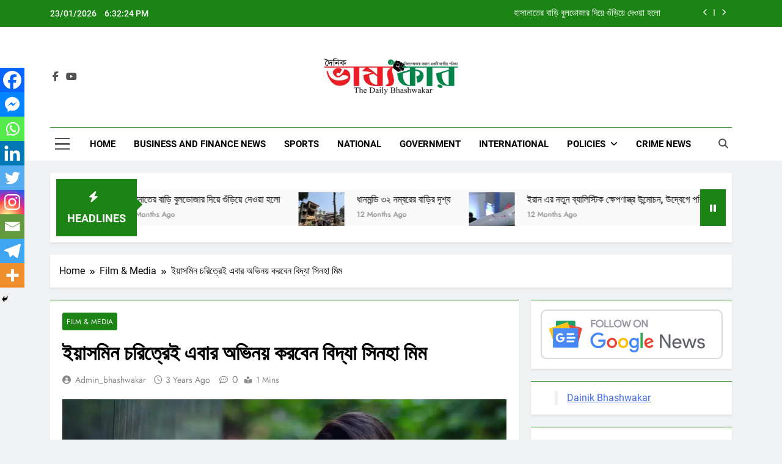

--- FILE ---
content_type: text/html; charset=UTF-8
request_url: https://dainikbhashwakar.com/yasmin-charactedr-bidya-sinha-mim/
body_size: 20281
content:
<!doctype html>
<html lang="en-US" prefix="og: https://ogp.me/ns# fb: http://ogp.me/ns/fb#">
<head>
	<meta charset="UTF-8">
	<meta name="viewport" content="width=device-width, initial-scale=1">
	<link rel="profile" href="https://gmpg.org/xfn/11">
		<style>img:is([sizes="auto" i], [sizes^="auto," i]) { contain-intrinsic-size: 3000px 1500px }</style>
	
<!-- Search Engine Optimization by Rank Math - https://rankmath.com/ -->
<title>ইয়াসমিন চরিত্রেই এবার অভিনয় করবেন বিদ্যা সিনহা মিম - Dainik Bhashwakar</title>
<meta name="description" content="১৯৯৫ সালের ২৩ আগস্ট রাতে ঢাকা থেকে ছেড়ে যাওয়া একটি বাসে করে দিনাজপুরের দশমাইল মোড় এলাকায় নামেন ইয়াসমিন আক্তার নামের এক কিশোরী। তার বয়স ছিল আনুমানিক ১৬"/>
<meta name="robots" content="follow, index, max-snippet:-1, max-video-preview:-1, max-image-preview:large"/>
<link rel="canonical" href="https://dainikbhashwakar.com/yasmin-charactedr-bidya-sinha-mim/" />
<meta property="og:locale" content="en_US" />
<meta property="og:type" content="article" />
<meta property="og:title" content="ইয়াসমিন চরিত্রেই এবার অভিনয় করবেন বিদ্যা সিনহা মিম - Dainik Bhashwakar" />
<meta property="og:description" content="১৯৯৫ সালের ২৩ আগস্ট রাতে ঢাকা থেকে ছেড়ে যাওয়া একটি বাসে করে দিনাজপুরের দশমাইল মোড় এলাকায় নামেন ইয়াসমিন আক্তার নামের এক কিশোরী। তার বয়স ছিল আনুমানিক ১৬" />
<meta property="og:url" content="https://dainikbhashwakar.com/yasmin-charactedr-bidya-sinha-mim/" />
<meta property="og:site_name" content="Dainik Bhashwakar" />
<meta property="article:publisher" content="https://www.facebook.com/dainikbhashwakar" />
<meta property="article:tag" content="bangladesh" />
<meta property="article:tag" content="biddya sinha mim" />
<meta property="article:tag" content="Dainik Bhashwakar" />
<meta property="article:tag" content="Dhaka News" />
<meta property="article:tag" content="enews" />
<meta property="article:tag" content="enewspaper" />
<meta property="article:tag" content="latest news" />
<meta property="article:tag" content="news" />
<meta property="article:tag" content="News24" />
<meta property="article:tag" content="newspaper" />
<meta property="article:tag" content="yasmin" />
<meta property="article:section" content="Film &amp; Media" />
<meta property="og:updated_time" content="2023-02-06T14:04:40+06:00" />
<meta property="fb:app_id" content="870846751030280" />
<meta property="og:image" content="https://i0.wp.com/dainikbhashwakar.com/wp-content/uploads/2023/02/bidya-sinha-mim-collected-jpg.webp" />
<meta property="og:image:secure_url" content="https://i0.wp.com/dainikbhashwakar.com/wp-content/uploads/2023/02/bidya-sinha-mim-collected-jpg.webp" />
<meta property="og:image:width" content="1080" />
<meta property="og:image:height" content="915" />
<meta property="og:image:alt" content="bidya-sinha-mim-collected" />
<meta property="og:image:type" content="image/jpeg" />
<meta property="article:published_time" content="2023-02-06T14:04:36+06:00" />
<meta property="article:modified_time" content="2023-02-06T14:04:40+06:00" />
<meta name="twitter:card" content="summary_large_image" />
<meta name="twitter:title" content="ইয়াসমিন চরিত্রেই এবার অভিনয় করবেন বিদ্যা সিনহা মিম - Dainik Bhashwakar" />
<meta name="twitter:description" content="১৯৯৫ সালের ২৩ আগস্ট রাতে ঢাকা থেকে ছেড়ে যাওয়া একটি বাসে করে দিনাজপুরের দশমাইল মোড় এলাকায় নামেন ইয়াসমিন আক্তার নামের এক কিশোরী। তার বয়স ছিল আনুমানিক ১৬" />
<meta name="twitter:site" content="@DBhashwakar" />
<meta name="twitter:creator" content="@DBhashwakar" />
<meta name="twitter:image" content="https://i0.wp.com/dainikbhashwakar.com/wp-content/uploads/2023/02/bidya-sinha-mim-collected-jpg.webp" />
<meta name="twitter:label1" content="Written by" />
<meta name="twitter:data1" content="admin_bhashwakar" />
<meta name="twitter:label2" content="Time to read" />
<meta name="twitter:data2" content="2 minutes" />
<script type="application/ld+json" class="rank-math-schema">{"@context":"https://schema.org","@graph":[{"@type":"Place","@id":"https://dainikbhashwakar.com/#place","address":{"@type":"PostalAddress","streetAddress":"23/C","addressLocality":"Zigatola Main Road","addressRegion":"Dhaka","postalCode":"1209","addressCountry":"Bangladesh"}},{"@type":["NewsMediaOrganization","Organization"],"@id":"https://dainikbhashwakar.com/#organization","name":"Dainik Bhashwakar","url":"https://dainikbhashwakar.com","sameAs":["https://www.facebook.com/dainikbhashwakar","https://twitter.com/DBhashwakar"],"email":"dainikbhashwakar@gmail.com","address":{"@type":"PostalAddress","streetAddress":"23/C","addressLocality":"Zigatola Main Road","addressRegion":"Dhaka","postalCode":"1209","addressCountry":"Bangladesh"},"logo":{"@type":"ImageObject","@id":"https://dainikbhashwakar.com/#logo","url":"https://dainikbhashwakar.com/wp-content/uploads/2022/03/cropped-cropped-Daily-Bhashwakar-Cover2-2.jpg","contentUrl":"https://dainikbhashwakar.com/wp-content/uploads/2022/03/cropped-cropped-Daily-Bhashwakar-Cover2-2.jpg","caption":"Dainik Bhashwakar","inLanguage":"en-US","width":"1355","height":"451"},"contactPoint":[{"@type":"ContactPoint","telephone":"+8801312408146","contactType":"customer support"}],"location":{"@id":"https://dainikbhashwakar.com/#place"}},{"@type":"WebSite","@id":"https://dainikbhashwakar.com/#website","url":"https://dainikbhashwakar.com","name":"Dainik Bhashwakar","alternateName":"DainikBhashwakar","publisher":{"@id":"https://dainikbhashwakar.com/#organization"},"inLanguage":"en-US"},{"@type":"ImageObject","@id":"https://i0.wp.com/dainikbhashwakar.com/wp-content/uploads/2023/02/bidya-sinha-mim-collected-jpg.webp?fit=1080%2C915&amp;ssl=1","url":"https://i0.wp.com/dainikbhashwakar.com/wp-content/uploads/2023/02/bidya-sinha-mim-collected-jpg.webp?fit=1080%2C915&amp;ssl=1","width":"1080","height":"915","caption":"bidya-sinha-mim-collected","inLanguage":"en-US"},{"@type":"BreadcrumbList","@id":"https://dainikbhashwakar.com/yasmin-charactedr-bidya-sinha-mim/#breadcrumb","itemListElement":[{"@type":"ListItem","position":"1","item":{"@id":"https://dainikbhashwakar.com","name":"Home"}},{"@type":"ListItem","position":"2","item":{"@id":"https://dainikbhashwakar.com/yasmin-charactedr-bidya-sinha-mim/","name":"\u0987\u09af\u09bc\u09be\u09b8\u09ae\u09bf\u09a8 \u099a\u09b0\u09bf\u09a4\u09cd\u09b0\u09c7\u0987 \u098f\u09ac\u09be\u09b0 \u0985\u09ad\u09bf\u09a8\u09af\u09bc \u0995\u09b0\u09ac\u09c7\u09a8 \u09ac\u09bf\u09a6\u09cd\u09af\u09be \u09b8\u09bf\u09a8\u09b9\u09be \u09ae\u09bf\u09ae"}}]},{"@type":"WebPage","@id":"https://dainikbhashwakar.com/yasmin-charactedr-bidya-sinha-mim/#webpage","url":"https://dainikbhashwakar.com/yasmin-charactedr-bidya-sinha-mim/","name":"\u0987\u09af\u09bc\u09be\u09b8\u09ae\u09bf\u09a8 \u099a\u09b0\u09bf\u09a4\u09cd\u09b0\u09c7\u0987 \u098f\u09ac\u09be\u09b0 \u0985\u09ad\u09bf\u09a8\u09af\u09bc \u0995\u09b0\u09ac\u09c7\u09a8 \u09ac\u09bf\u09a6\u09cd\u09af\u09be \u09b8\u09bf\u09a8\u09b9\u09be \u09ae\u09bf\u09ae - Dainik Bhashwakar","datePublished":"2023-02-06T14:04:36+06:00","dateModified":"2023-02-06T14:04:40+06:00","isPartOf":{"@id":"https://dainikbhashwakar.com/#website"},"primaryImageOfPage":{"@id":"https://i0.wp.com/dainikbhashwakar.com/wp-content/uploads/2023/02/bidya-sinha-mim-collected-jpg.webp?fit=1080%2C915&amp;ssl=1"},"inLanguage":"en-US","breadcrumb":{"@id":"https://dainikbhashwakar.com/yasmin-charactedr-bidya-sinha-mim/#breadcrumb"}},{"@type":"Person","@id":"https://dainikbhashwakar.com/yasmin-charactedr-bidya-sinha-mim/#author","name":"admin_bhashwakar","image":{"@type":"ImageObject","@id":"https://secure.gravatar.com/avatar/b985aed22551c3c475a5edea7f40a031?s=96&amp;d=mm&amp;r=g","url":"https://secure.gravatar.com/avatar/b985aed22551c3c475a5edea7f40a031?s=96&amp;d=mm&amp;r=g","caption":"admin_bhashwakar","inLanguage":"en-US"},"sameAs":["https://dainikbhashwakar.com"],"worksFor":{"@id":"https://dainikbhashwakar.com/#organization"}},{"@type":"NewsArticle","headline":"\u0987\u09af\u09bc\u09be\u09b8\u09ae\u09bf\u09a8 \u099a\u09b0\u09bf\u09a4\u09cd\u09b0\u09c7\u0987 \u098f\u09ac\u09be\u09b0 \u0985\u09ad\u09bf\u09a8\u09af\u09bc \u0995\u09b0\u09ac\u09c7\u09a8 \u09ac\u09bf\u09a6\u09cd\u09af\u09be \u09b8\u09bf\u09a8\u09b9\u09be \u09ae\u09bf\u09ae - Dainik Bhashwakar","datePublished":"2023-02-06T14:04:36+06:00","dateModified":"2023-02-06T14:04:40+06:00","author":{"@id":"https://dainikbhashwakar.com/yasmin-charactedr-bidya-sinha-mim/#author","name":"admin_bhashwakar"},"publisher":{"@id":"https://dainikbhashwakar.com/#organization"},"description":"\u09e7\u09ef\u09ef\u09eb \u09b8\u09be\u09b2\u09c7\u09b0 \u09e8\u09e9 \u0986\u0997\u09b8\u09cd\u099f \u09b0\u09be\u09a4\u09c7 \u09a2\u09be\u0995\u09be \u09a5\u09c7\u0995\u09c7 \u099b\u09c7\u09a1\u09bc\u09c7 \u09af\u09be\u0993\u09af\u09bc\u09be \u098f\u0995\u099f\u09bf \u09ac\u09be\u09b8\u09c7 \u0995\u09b0\u09c7 \u09a6\u09bf\u09a8\u09be\u099c\u09aa\u09c1\u09b0\u09c7\u09b0 \u09a6\u09b6\u09ae\u09be\u0987\u09b2 \u09ae\u09cb\u09a1\u09bc \u098f\u09b2\u09be\u0995\u09be\u09af\u09bc \u09a8\u09be\u09ae\u09c7\u09a8 \u0987\u09af\u09bc\u09be\u09b8\u09ae\u09bf\u09a8 \u0986\u0995\u09cd\u09a4\u09be\u09b0 \u09a8\u09be\u09ae\u09c7\u09b0 \u098f\u0995 \u0995\u09bf\u09b6\u09cb\u09b0\u09c0\u0964 \u09a4\u09be\u09b0 \u09ac\u09af\u09bc\u09b8 \u099b\u09bf\u09b2 \u0986\u09a8\u09c1\u09ae\u09be\u09a8\u09bf\u0995 \u09e7\u09ec","name":"\u0987\u09af\u09bc\u09be\u09b8\u09ae\u09bf\u09a8 \u099a\u09b0\u09bf\u09a4\u09cd\u09b0\u09c7\u0987 \u098f\u09ac\u09be\u09b0 \u0985\u09ad\u09bf\u09a8\u09af\u09bc \u0995\u09b0\u09ac\u09c7\u09a8 \u09ac\u09bf\u09a6\u09cd\u09af\u09be \u09b8\u09bf\u09a8\u09b9\u09be \u09ae\u09bf\u09ae - Dainik Bhashwakar","@id":"https://dainikbhashwakar.com/yasmin-charactedr-bidya-sinha-mim/#richSnippet","isPartOf":{"@id":"https://dainikbhashwakar.com/yasmin-charactedr-bidya-sinha-mim/#webpage"},"image":{"@id":"https://i0.wp.com/dainikbhashwakar.com/wp-content/uploads/2023/02/bidya-sinha-mim-collected-jpg.webp?fit=1080%2C915&amp;ssl=1"},"inLanguage":"en-US","mainEntityOfPage":{"@id":"https://dainikbhashwakar.com/yasmin-charactedr-bidya-sinha-mim/#webpage"}}]}</script>
<!-- /Rank Math WordPress SEO plugin -->

<link rel='dns-prefetch' href='//stats.wp.com' />
<link rel='dns-prefetch' href='//widgets.wp.com' />
<link rel='dns-prefetch' href='//s0.wp.com' />
<link rel='dns-prefetch' href='//0.gravatar.com' />
<link rel='dns-prefetch' href='//1.gravatar.com' />
<link rel='dns-prefetch' href='//2.gravatar.com' />
<link rel='preconnect' href='//i0.wp.com' />
<link rel='preconnect' href='//c0.wp.com' />
<link rel="alternate" type="application/rss+xml" title="Dainik Bhashwakar &raquo; Feed" href="https://dainikbhashwakar.com/feed/" />
<link rel="alternate" type="application/rss+xml" title="Dainik Bhashwakar &raquo; Comments Feed" href="https://dainikbhashwakar.com/comments/feed/" />
<link rel="alternate" type="application/rss+xml" title="Dainik Bhashwakar &raquo; ইয়াসমিন চরিত্রেই এবার অভিনয় করবেন বিদ্যা সিনহা মিম Comments Feed" href="https://dainikbhashwakar.com/yasmin-charactedr-bidya-sinha-mim/feed/" />
<style id='classic-theme-styles-inline-css'>
/*! This file is auto-generated */
.wp-block-button__link{color:#fff;background-color:#32373c;border-radius:9999px;box-shadow:none;text-decoration:none;padding:calc(.667em + 2px) calc(1.333em + 2px);font-size:1.125em}.wp-block-file__button{background:#32373c;color:#fff;text-decoration:none}
</style>
<style id='global-styles-inline-css'>
:root{--wp--preset--aspect-ratio--square: 1;--wp--preset--aspect-ratio--4-3: 4/3;--wp--preset--aspect-ratio--3-4: 3/4;--wp--preset--aspect-ratio--3-2: 3/2;--wp--preset--aspect-ratio--2-3: 2/3;--wp--preset--aspect-ratio--16-9: 16/9;--wp--preset--aspect-ratio--9-16: 9/16;--wp--preset--color--black: #000000;--wp--preset--color--cyan-bluish-gray: #abb8c3;--wp--preset--color--white: #ffffff;--wp--preset--color--pale-pink: #f78da7;--wp--preset--color--vivid-red: #cf2e2e;--wp--preset--color--luminous-vivid-orange: #ff6900;--wp--preset--color--luminous-vivid-amber: #fcb900;--wp--preset--color--light-green-cyan: #7bdcb5;--wp--preset--color--vivid-green-cyan: #00d084;--wp--preset--color--pale-cyan-blue: #8ed1fc;--wp--preset--color--vivid-cyan-blue: #0693e3;--wp--preset--color--vivid-purple: #9b51e0;--wp--preset--gradient--vivid-cyan-blue-to-vivid-purple: linear-gradient(135deg,rgba(6,147,227,1) 0%,rgb(155,81,224) 100%);--wp--preset--gradient--light-green-cyan-to-vivid-green-cyan: linear-gradient(135deg,rgb(122,220,180) 0%,rgb(0,208,130) 100%);--wp--preset--gradient--luminous-vivid-amber-to-luminous-vivid-orange: linear-gradient(135deg,rgba(252,185,0,1) 0%,rgba(255,105,0,1) 100%);--wp--preset--gradient--luminous-vivid-orange-to-vivid-red: linear-gradient(135deg,rgba(255,105,0,1) 0%,rgb(207,46,46) 100%);--wp--preset--gradient--very-light-gray-to-cyan-bluish-gray: linear-gradient(135deg,rgb(238,238,238) 0%,rgb(169,184,195) 100%);--wp--preset--gradient--cool-to-warm-spectrum: linear-gradient(135deg,rgb(74,234,220) 0%,rgb(151,120,209) 20%,rgb(207,42,186) 40%,rgb(238,44,130) 60%,rgb(251,105,98) 80%,rgb(254,248,76) 100%);--wp--preset--gradient--blush-light-purple: linear-gradient(135deg,rgb(255,206,236) 0%,rgb(152,150,240) 100%);--wp--preset--gradient--blush-bordeaux: linear-gradient(135deg,rgb(254,205,165) 0%,rgb(254,45,45) 50%,rgb(107,0,62) 100%);--wp--preset--gradient--luminous-dusk: linear-gradient(135deg,rgb(255,203,112) 0%,rgb(199,81,192) 50%,rgb(65,88,208) 100%);--wp--preset--gradient--pale-ocean: linear-gradient(135deg,rgb(255,245,203) 0%,rgb(182,227,212) 50%,rgb(51,167,181) 100%);--wp--preset--gradient--electric-grass: linear-gradient(135deg,rgb(202,248,128) 0%,rgb(113,206,126) 100%);--wp--preset--gradient--midnight: linear-gradient(135deg,rgb(2,3,129) 0%,rgb(40,116,252) 100%);--wp--preset--font-size--small: 13px;--wp--preset--font-size--medium: 20px;--wp--preset--font-size--large: 36px;--wp--preset--font-size--x-large: 42px;--wp--preset--spacing--20: 0.44rem;--wp--preset--spacing--30: 0.67rem;--wp--preset--spacing--40: 1rem;--wp--preset--spacing--50: 1.5rem;--wp--preset--spacing--60: 2.25rem;--wp--preset--spacing--70: 3.38rem;--wp--preset--spacing--80: 5.06rem;--wp--preset--shadow--natural: 6px 6px 9px rgba(0, 0, 0, 0.2);--wp--preset--shadow--deep: 12px 12px 50px rgba(0, 0, 0, 0.4);--wp--preset--shadow--sharp: 6px 6px 0px rgba(0, 0, 0, 0.2);--wp--preset--shadow--outlined: 6px 6px 0px -3px rgba(255, 255, 255, 1), 6px 6px rgba(0, 0, 0, 1);--wp--preset--shadow--crisp: 6px 6px 0px rgba(0, 0, 0, 1);}:where(.is-layout-flex){gap: 0.5em;}:where(.is-layout-grid){gap: 0.5em;}body .is-layout-flex{display: flex;}.is-layout-flex{flex-wrap: wrap;align-items: center;}.is-layout-flex > :is(*, div){margin: 0;}body .is-layout-grid{display: grid;}.is-layout-grid > :is(*, div){margin: 0;}:where(.wp-block-columns.is-layout-flex){gap: 2em;}:where(.wp-block-columns.is-layout-grid){gap: 2em;}:where(.wp-block-post-template.is-layout-flex){gap: 1.25em;}:where(.wp-block-post-template.is-layout-grid){gap: 1.25em;}.has-black-color{color: var(--wp--preset--color--black) !important;}.has-cyan-bluish-gray-color{color: var(--wp--preset--color--cyan-bluish-gray) !important;}.has-white-color{color: var(--wp--preset--color--white) !important;}.has-pale-pink-color{color: var(--wp--preset--color--pale-pink) !important;}.has-vivid-red-color{color: var(--wp--preset--color--vivid-red) !important;}.has-luminous-vivid-orange-color{color: var(--wp--preset--color--luminous-vivid-orange) !important;}.has-luminous-vivid-amber-color{color: var(--wp--preset--color--luminous-vivid-amber) !important;}.has-light-green-cyan-color{color: var(--wp--preset--color--light-green-cyan) !important;}.has-vivid-green-cyan-color{color: var(--wp--preset--color--vivid-green-cyan) !important;}.has-pale-cyan-blue-color{color: var(--wp--preset--color--pale-cyan-blue) !important;}.has-vivid-cyan-blue-color{color: var(--wp--preset--color--vivid-cyan-blue) !important;}.has-vivid-purple-color{color: var(--wp--preset--color--vivid-purple) !important;}.has-black-background-color{background-color: var(--wp--preset--color--black) !important;}.has-cyan-bluish-gray-background-color{background-color: var(--wp--preset--color--cyan-bluish-gray) !important;}.has-white-background-color{background-color: var(--wp--preset--color--white) !important;}.has-pale-pink-background-color{background-color: var(--wp--preset--color--pale-pink) !important;}.has-vivid-red-background-color{background-color: var(--wp--preset--color--vivid-red) !important;}.has-luminous-vivid-orange-background-color{background-color: var(--wp--preset--color--luminous-vivid-orange) !important;}.has-luminous-vivid-amber-background-color{background-color: var(--wp--preset--color--luminous-vivid-amber) !important;}.has-light-green-cyan-background-color{background-color: var(--wp--preset--color--light-green-cyan) !important;}.has-vivid-green-cyan-background-color{background-color: var(--wp--preset--color--vivid-green-cyan) !important;}.has-pale-cyan-blue-background-color{background-color: var(--wp--preset--color--pale-cyan-blue) !important;}.has-vivid-cyan-blue-background-color{background-color: var(--wp--preset--color--vivid-cyan-blue) !important;}.has-vivid-purple-background-color{background-color: var(--wp--preset--color--vivid-purple) !important;}.has-black-border-color{border-color: var(--wp--preset--color--black) !important;}.has-cyan-bluish-gray-border-color{border-color: var(--wp--preset--color--cyan-bluish-gray) !important;}.has-white-border-color{border-color: var(--wp--preset--color--white) !important;}.has-pale-pink-border-color{border-color: var(--wp--preset--color--pale-pink) !important;}.has-vivid-red-border-color{border-color: var(--wp--preset--color--vivid-red) !important;}.has-luminous-vivid-orange-border-color{border-color: var(--wp--preset--color--luminous-vivid-orange) !important;}.has-luminous-vivid-amber-border-color{border-color: var(--wp--preset--color--luminous-vivid-amber) !important;}.has-light-green-cyan-border-color{border-color: var(--wp--preset--color--light-green-cyan) !important;}.has-vivid-green-cyan-border-color{border-color: var(--wp--preset--color--vivid-green-cyan) !important;}.has-pale-cyan-blue-border-color{border-color: var(--wp--preset--color--pale-cyan-blue) !important;}.has-vivid-cyan-blue-border-color{border-color: var(--wp--preset--color--vivid-cyan-blue) !important;}.has-vivid-purple-border-color{border-color: var(--wp--preset--color--vivid-purple) !important;}.has-vivid-cyan-blue-to-vivid-purple-gradient-background{background: var(--wp--preset--gradient--vivid-cyan-blue-to-vivid-purple) !important;}.has-light-green-cyan-to-vivid-green-cyan-gradient-background{background: var(--wp--preset--gradient--light-green-cyan-to-vivid-green-cyan) !important;}.has-luminous-vivid-amber-to-luminous-vivid-orange-gradient-background{background: var(--wp--preset--gradient--luminous-vivid-amber-to-luminous-vivid-orange) !important;}.has-luminous-vivid-orange-to-vivid-red-gradient-background{background: var(--wp--preset--gradient--luminous-vivid-orange-to-vivid-red) !important;}.has-very-light-gray-to-cyan-bluish-gray-gradient-background{background: var(--wp--preset--gradient--very-light-gray-to-cyan-bluish-gray) !important;}.has-cool-to-warm-spectrum-gradient-background{background: var(--wp--preset--gradient--cool-to-warm-spectrum) !important;}.has-blush-light-purple-gradient-background{background: var(--wp--preset--gradient--blush-light-purple) !important;}.has-blush-bordeaux-gradient-background{background: var(--wp--preset--gradient--blush-bordeaux) !important;}.has-luminous-dusk-gradient-background{background: var(--wp--preset--gradient--luminous-dusk) !important;}.has-pale-ocean-gradient-background{background: var(--wp--preset--gradient--pale-ocean) !important;}.has-electric-grass-gradient-background{background: var(--wp--preset--gradient--electric-grass) !important;}.has-midnight-gradient-background{background: var(--wp--preset--gradient--midnight) !important;}.has-small-font-size{font-size: var(--wp--preset--font-size--small) !important;}.has-medium-font-size{font-size: var(--wp--preset--font-size--medium) !important;}.has-large-font-size{font-size: var(--wp--preset--font-size--large) !important;}.has-x-large-font-size{font-size: var(--wp--preset--font-size--x-large) !important;}
:where(.wp-block-post-template.is-layout-flex){gap: 1.25em;}:where(.wp-block-post-template.is-layout-grid){gap: 1.25em;}
:where(.wp-block-columns.is-layout-flex){gap: 2em;}:where(.wp-block-columns.is-layout-grid){gap: 2em;}
:root :where(.wp-block-pullquote){font-size: 1.5em;line-height: 1.6;}
</style>
<style id='akismet-widget-style-inline-css'>

			.a-stats {
				--akismet-color-mid-green: #357b49;
				--akismet-color-white: #fff;
				--akismet-color-light-grey: #f6f7f7;

				max-width: 350px;
				width: auto;
			}

			.a-stats * {
				all: unset;
				box-sizing: border-box;
			}

			.a-stats strong {
				font-weight: 600;
			}

			.a-stats a.a-stats__link,
			.a-stats a.a-stats__link:visited,
			.a-stats a.a-stats__link:active {
				background: var(--akismet-color-mid-green);
				border: none;
				box-shadow: none;
				border-radius: 8px;
				color: var(--akismet-color-white);
				cursor: pointer;
				display: block;
				font-family: -apple-system, BlinkMacSystemFont, 'Segoe UI', 'Roboto', 'Oxygen-Sans', 'Ubuntu', 'Cantarell', 'Helvetica Neue', sans-serif;
				font-weight: 500;
				padding: 12px;
				text-align: center;
				text-decoration: none;
				transition: all 0.2s ease;
			}

			/* Extra specificity to deal with TwentyTwentyOne focus style */
			.widget .a-stats a.a-stats__link:focus {
				background: var(--akismet-color-mid-green);
				color: var(--akismet-color-white);
				text-decoration: none;
			}

			.a-stats a.a-stats__link:hover {
				filter: brightness(110%);
				box-shadow: 0 4px 12px rgba(0, 0, 0, 0.06), 0 0 2px rgba(0, 0, 0, 0.16);
			}

			.a-stats .count {
				color: var(--akismet-color-white);
				display: block;
				font-size: 1.5em;
				line-height: 1.4;
				padding: 0 13px;
				white-space: nowrap;
			}
		
</style>
<link rel='stylesheet' id='jetpack_related-posts-css' href='https://c0.wp.com/p/jetpack/14.3/modules/related-posts/related-posts.css' media='all' />
<link rel='stylesheet' id='wp-block-library-css' href='https://c0.wp.com/c/6.7.4/wp-includes/css/dist/block-library/style.min.css' media='all' />
<link rel='stylesheet' id='wpo_min-header-2-css' href='https://dainikbhashwakar.com/wp-content/cache/wpo-minify/1738829787/assets/wpo-minify-header-50665ba4.min.css' media='all' />
<link rel='stylesheet' id='jetpack_likes-css' href='https://c0.wp.com/p/jetpack/14.3/modules/likes/style.css' media='all' />
<link rel='stylesheet' id='wpo_min-header-4-css' href='https://dainikbhashwakar.com/wp-content/cache/wpo-minify/1738829787/assets/wpo-minify-header-1aa7150b.min.css' media='all' />
<link rel='stylesheet' id='sharedaddy-css' href='https://c0.wp.com/p/jetpack/14.3/modules/sharedaddy/sharing.css' media='all' />
<link rel='stylesheet' id='social-logos-css' href='https://c0.wp.com/p/jetpack/14.3/_inc/social-logos/social-logos.min.css' media='all' />
<script src="https://c0.wp.com/c/6.7.4/wp-includes/js/jquery/jquery.min.js" id="jquery-core-js"></script>
<script src="https://c0.wp.com/c/6.7.4/wp-includes/js/jquery/jquery-migrate.min.js" id="jquery-migrate-js"></script>
<script id="jetpack_related-posts-js-extra">
var related_posts_js_options = {"post_heading":"h4"};
</script>
<script src="https://c0.wp.com/p/jetpack/14.3/_inc/build/related-posts/related-posts.min.js" id="jetpack_related-posts-js"></script>
<link rel="https://api.w.org/" href="https://dainikbhashwakar.com/wp-json/" /><link rel="alternate" title="JSON" type="application/json" href="https://dainikbhashwakar.com/wp-json/wp/v2/posts/1898" /><link rel="EditURI" type="application/rsd+xml" title="RSD" href="https://dainikbhashwakar.com/xmlrpc.php?rsd" />
<meta name="generator" content="WordPress 6.7.4" />
<link rel='shortlink' href='https://dainikbhashwakar.com/?p=1898' />
<link rel="alternate" title="oEmbed (JSON)" type="application/json+oembed" href="https://dainikbhashwakar.com/wp-json/oembed/1.0/embed?url=https%3A%2F%2Fdainikbhashwakar.com%2Fyasmin-charactedr-bidya-sinha-mim%2F" />
<link rel="alternate" title="oEmbed (XML)" type="text/xml+oembed" href="https://dainikbhashwakar.com/wp-json/oembed/1.0/embed?url=https%3A%2F%2Fdainikbhashwakar.com%2Fyasmin-charactedr-bidya-sinha-mim%2F&#038;format=xml" />
<meta name="generator" content="performance-lab 3.8.0; plugins: ">
	<style>img#wpstats{display:none}</style>
		<link rel="pingback" href="https://dainikbhashwakar.com/xmlrpc.php">		<style type="text/css">
							.site-title {
					position: absolute;
					clip: rect(1px, 1px, 1px, 1px);
					}
									.site-description {
						position: absolute;
						clip: rect(1px, 1px, 1px, 1px);
					}
						</style>
		<link rel="icon" href="https://i0.wp.com/dainikbhashwakar.com/wp-content/uploads/2022/03/cropped-Daily-Bhashwakar-Cover2-1.jpg?fit=32%2C32&#038;ssl=1" sizes="32x32" />
<link rel="icon" href="https://i0.wp.com/dainikbhashwakar.com/wp-content/uploads/2022/03/cropped-Daily-Bhashwakar-Cover2-1.jpg?fit=192%2C192&#038;ssl=1" sizes="192x192" />
<link rel="apple-touch-icon" href="https://i0.wp.com/dainikbhashwakar.com/wp-content/uploads/2022/03/cropped-Daily-Bhashwakar-Cover2-1.jpg?fit=180%2C180&#038;ssl=1" />
<meta name="msapplication-TileImage" content="https://i0.wp.com/dainikbhashwakar.com/wp-content/uploads/2022/03/cropped-Daily-Bhashwakar-Cover2-1.jpg?fit=270%2C270&#038;ssl=1" />

<!-- START - Open Graph and Twitter Card Tags 3.3.4 -->
 <!-- Facebook Open Graph -->
  <meta property="og:locale" content="en_US"/>
  <meta property="og:site_name" content="Dainik Bhashwakar"/>
  <meta property="og:title" content="ইয়াসমিন চরিত্রেই এবার অভিনয় করবেন বিদ্যা সিনহা মিম"/>
  <meta property="og:url" content="https://dainikbhashwakar.com/yasmin-charactedr-bidya-sinha-mim/"/>
  <meta property="og:type" content="article"/>
  <meta property="og:description" content="১৯৯৫ সালের ২৩ আগস্ট রাতে ঢাকা থেকে ছেড়ে যাওয়া একটি বাসে করে দিনাজপুরের দশমাইল মোড় এলাকায় নামেন ইয়াসমিন আক্তার নামের এক কিশোরী। তার বয়স ছিল আনুমানিক ১৬ বছর। দশমাইল মোড় এলাকায় একটি পানের দোকানের সামনে তিনি অপেক্ষা করছিলেন দিনাজপুরগামী বাসের জন্য। 



সে সময় টহল পুলিশের একটি ভ্যান আসে এবং একপ্"/>
  <meta property="og:image" content="https://dainikbhashwakar.com/wp-content/uploads/2023/02/bidya-sinha-mim-collected-jpg.webp"/>
  <meta property="og:image:url" content="https://dainikbhashwakar.com/wp-content/uploads/2023/02/bidya-sinha-mim-collected-jpg.webp"/>
  <meta property="og:image:secure_url" content="https://dainikbhashwakar.com/wp-content/uploads/2023/02/bidya-sinha-mim-collected-jpg.webp"/>
  <meta property="article:published_time" content="2023-02-06T14:04:36+06:00"/>
  <meta property="article:modified_time" content="2023-02-06T14:04:40+06:00" />
  <meta property="og:updated_time" content="2023-02-06T14:04:40+06:00" />
  <meta property="article:section" content="Film &amp; Media"/>
  <meta property="article:publisher" content="https://www.facebook.com/dainikbhashwakar/"/>
 <!-- Google+ / Schema.org -->
 <!-- Twitter Cards -->
  <meta name="twitter:title" content="ইয়াসমিন চরিত্রেই এবার অভিনয় করবেন বিদ্যা সিনহা মিম"/>
  <meta name="twitter:url" content="https://dainikbhashwakar.com/yasmin-charactedr-bidya-sinha-mim/"/>
  <meta name="twitter:description" content="১৯৯৫ সালের ২৩ আগস্ট রাতে ঢাকা থেকে ছেড়ে যাওয়া একটি বাসে করে দিনাজপুরের দশমাইল মোড় এলাকায় নামেন ইয়াসমিন আক্তার নামের এক কিশোরী। তার বয়স ছিল আনুমানিক ১৬ বছর। দশমাইল মোড় এলাকায় একটি পানের দোকানের সামনে তিনি অপেক্ষা করছিলেন দিনাজপুরগামী বাসের জন্য। 



সে সময় টহল পুলিশের একটি ভ্যান আসে এবং একপ্"/>
  <meta name="twitter:image" content="https://dainikbhashwakar.com/wp-content/uploads/2023/02/bidya-sinha-mim-collected-jpg.webp"/>
  <meta name="twitter:card" content="summary_large_image"/>
  <meta name="twitter:site" content="@DBhashwakar"/>
 <!-- SEO -->
 <!-- Misc. tags -->
 <!-- is_singular -->
<!-- END - Open Graph and Twitter Card Tags 3.3.4 -->
	
</head>

<body class="post-template-default single single-post postid-1898 single-format-standard wp-custom-logo newsmatic-title-none newsmatic-image-hover--effect-none site-full-width--layout newsmatic_site_block_border_top right-sidebar newsmatic_main_body newsmatic_font_typography" itemtype='https://schema.org/Blog' itemscope='itemscope'>
<div id="page" class="site">
	<a class="skip-link screen-reader-text" href="#primary">Skip to content</a>
				<div class="newsmatic_ovelay_div"></div>
						
			<header id="masthead" class="site-header layout--default layout--one">
				<div class="top-header"><div class="newsmatic-container"><div class="row">         <div class="top-date-time">
            <span class="date">23/01/2026</span>
            <span class="time"></span>
         </div>
               <div class="top-ticker-news">
            <ul class="ticker-item-wrap">
                                          <li class="ticker-item"><a href="https://dainikbhashwakar.com/new-guideline-for-govt-officials-2025/" title="সরকারি কর্মকর্তাদের নতুন নির্দেশনা">সরকারি কর্মকর্তাদের নতুন নির্দেশনা</a></h2></li>
                                                   <li class="ticker-item"><a href="https://dainikbhashwakar.com/hasnat-bari-bulldozed/" title="হাসানাতের বাড়ি বুলডোজার দিয়ে গুঁড়িয়ে দেওয়া হলো">হাসানাতের বাড়ি বুলডোজার দিয়ে গুঁড়িয়ে দেওয়া হলো</a></h2></li>
                                                   <li class="ticker-item"><a href="https://dainikbhashwakar.com/dhanmondi-32-sheikh-bari/" title="ধানমন্ডি ৩২ নম্বরের বাড়ির দৃশ্য">ধানমন্ডি ৩২ নম্বরের বাড়ির দৃশ্য</a></h2></li>
                                                   <li class="ticker-item"><a href="https://dainikbhashwakar.com/iran-new-balllistic-missile/" title="ইরান এর নতুন ব্যালিস্টিক ক্ষেপণাস্ত্র উন্মোচন, উদ্বেগে পশ্চিমারা">ইরান এর নতুন ব্যালিস্টিক ক্ষেপণাস্ত্র উন্মোচন, উদ্বেগে পশ্চিমারা</a></h2></li>
                                    </ul>
			</div>
      </div></div></div>        <div class="main-header order--social-logo-buttons">
            <div class="site-branding-section">
                <div class="newsmatic-container">
                    <div class="row">
                                 <div class="social-icons-wrap"><div class="social-icons">					<a class="social-icon" href="" target="_blank"><i class="fab fa-facebook-f selected"></i></a>
							<a class="social-icon" href="" target="_blank"><i class="fab fa-youtube"></i></a>
		</div></div>
                  <div class="site-branding">
                <a href="https://dainikbhashwakar.com/" class="custom-logo-link" rel="home"><img width="1355" height="451" src="https://i0.wp.com/dainikbhashwakar.com/wp-content/uploads/2022/03/cropped-cropped-Daily-Bhashwakar-Cover2-2.jpg?fit=1355%2C451&amp;ssl=1" class="custom-logo" alt="cropped-cropped-Daily-Bhashwakar-Cover2-2.jpg" decoding="async" fetchpriority="high" srcset="https://i0.wp.com/dainikbhashwakar.com/wp-content/uploads/2022/03/cropped-cropped-Daily-Bhashwakar-Cover2-2.jpg?w=1355&amp;ssl=1 1355w, https://i0.wp.com/dainikbhashwakar.com/wp-content/uploads/2022/03/cropped-cropped-Daily-Bhashwakar-Cover2-2.jpg?resize=300%2C100&amp;ssl=1 300w, https://i0.wp.com/dainikbhashwakar.com/wp-content/uploads/2022/03/cropped-cropped-Daily-Bhashwakar-Cover2-2.jpg?resize=1024%2C341&amp;ssl=1 1024w, https://i0.wp.com/dainikbhashwakar.com/wp-content/uploads/2022/03/cropped-cropped-Daily-Bhashwakar-Cover2-2.jpg?resize=768%2C256&amp;ssl=1 768w, https://i0.wp.com/dainikbhashwakar.com/wp-content/uploads/2022/03/cropped-cropped-Daily-Bhashwakar-Cover2-2.jpg?w=1280&amp;ssl=1 1280w" sizes="(max-width: 1355px) 100vw, 1355px" /></a>                        <p class="site-title"><a href="https://dainikbhashwakar.com/" rel="home">Dainik Bhashwakar</a></p>
                                    <p class="site-description">Latest News | Updates | Breaking News</p>
                            </div><!-- .site-branding -->
         <div class="header-right-button-wrap"></div><!-- .header-right-button-wrap -->                    </div>
                </div>
            </div>
            <div class="menu-section">
                <div class="newsmatic-container">
                    <div class="row">
                                    <div class="sidebar-toggle-wrap">
                <a class="sidebar-toggle-trigger" href="javascript:void(0);">
                    <div class="newsmatic_sidetoggle_menu_burger">
                      <span></span>
                      <span></span>
                      <span></span>
                  </div>
                </a>
                <div class="sidebar-toggle hide">
                <span class="sidebar-toggle-close"><i class="fas fa-times"></i></span>
                  <div class="newsmatic-container">
                    <div class="row">
                                          </div>
                  </div>
                </div>
            </div>
                 <nav id="site-navigation" class="main-navigation hover-effect--none">
            <button class="menu-toggle" aria-controls="primary-menu" aria-expanded="false">
                <div id="newsmatic_menu_burger">
                    <span></span>
                    <span></span>
                    <span></span>
                </div>
                <span class="menu_txt">Menu</span></button>
            <div class="menu-menu-1-container"><ul id="header-menu" class="menu"><li id="menu-item-33" class="menu-item menu-item-type-custom menu-item-object-custom menu-item-home menu-item-33"><a href="https://dainikbhashwakar.com/">Home</a></li>
<li id="menu-item-336" class="menu-item menu-item-type-taxonomy menu-item-object-category menu-item-336"><a href="https://dainikbhashwakar.com/category/business-and-finance-news/">Business And Finance News</a></li>
<li id="menu-item-330" class="menu-item menu-item-type-taxonomy menu-item-object-category menu-item-330"><a href="https://dainikbhashwakar.com/category/sports/">Sports</a></li>
<li id="menu-item-331" class="menu-item menu-item-type-taxonomy menu-item-object-category menu-item-331"><a href="https://dainikbhashwakar.com/category/national-2/">National</a></li>
<li id="menu-item-332" class="menu-item menu-item-type-taxonomy menu-item-object-category menu-item-332"><a href="https://dainikbhashwakar.com/category/government/">Government</a></li>
<li id="menu-item-333" class="menu-item menu-item-type-taxonomy menu-item-object-category menu-item-333"><a href="https://dainikbhashwakar.com/category/international/">International</a></li>
<li id="menu-item-337" class="menu-item menu-item-type-custom menu-item-object-custom menu-item-home menu-item-has-children menu-item-337"><a href="https://dainikbhashwakar.com/">Policies</a>
<ul class="sub-menu">
	<li id="menu-item-38" class="menu-item menu-item-type-post_type menu-item-object-page menu-item-privacy-policy menu-item-38"><a rel="privacy-policy" href="https://dainikbhashwakar.com/privacy-policy/">Privacy policy</a></li>
	<li id="menu-item-37" class="menu-item menu-item-type-post_type menu-item-object-page menu-item-37"><a href="https://dainikbhashwakar.com/terms-of-use/">Terms of Use</a></li>
</ul>
</li>
<li id="menu-item-335" class="menu-item menu-item-type-taxonomy menu-item-object-category menu-item-335"><a href="https://dainikbhashwakar.com/category/crime-news/">Crime news</a></li>
</ul></div>        </nav><!-- #site-navigation -->
                  <div class="search-wrap">
                <button class="search-trigger">
                    <i class="fas fa-search"></i>
                </button>
                <div class="search-form-wrap hide">
                    <form role="search" method="get" class="search-form" action="https://dainikbhashwakar.com/">
				<label>
					<span class="screen-reader-text">Search for:</span>
					<input type="search" class="search-field" placeholder="Search &hellip;" value="" name="s" />
				</label>
				<input type="submit" class="search-submit" value="Search" />
			</form>                </div>
            </div>
                            </div>
                </div>
            </div>
        </div>
        			</header><!-- #masthead -->
			
			        <div class="after-header header-layout-banner-two">
            <div class="newsmatic-container">
                <div class="row">
                                <div class="ticker-news-wrap newsmatic-ticker layout--two">
                                        <div class="ticker_label_title ticker-title newsmatic-ticker-label">
                                                            <span class="icon">
                                    <i class="fas fa-bolt"></i>
                                </span>
                                                                <span class="ticker_label_title_string">Headlines</span>
                                                        </div>
                                        <div class="newsmatic-ticker-box">
                  
                    <ul class="ticker-item-wrap" direction="left" dir="ltr">
                                <li class="ticker-item">
            <figure class="feature_image">
                                        <a href="https://dainikbhashwakar.com/new-guideline-for-govt-officials-2025/" title="সরকারি কর্মকর্তাদের নতুন নির্দেশনা">
                            <img width="150" height="150" src="https://i0.wp.com/dainikbhashwakar.com/wp-content/uploads/2025/02/jonoproshashon-montronaloy.jpg?resize=150%2C150&amp;ssl=1" class="attachment-thumbnail size-thumbnail wp-post-image" alt="jonoproshashon montronaloy" title="সরকারি কর্মকর্তাদের নতুন নির্দেশনা" decoding="async" srcset="https://i0.wp.com/dainikbhashwakar.com/wp-content/uploads/2025/02/jonoproshashon-montronaloy.jpg?resize=150%2C150&amp;ssl=1 150w, https://i0.wp.com/dainikbhashwakar.com/wp-content/uploads/2025/02/jonoproshashon-montronaloy.jpg?zoom=2&amp;resize=150%2C150&amp;ssl=1 300w, https://i0.wp.com/dainikbhashwakar.com/wp-content/uploads/2025/02/jonoproshashon-montronaloy.jpg?zoom=3&amp;resize=150%2C150&amp;ssl=1 450w" sizes="(max-width: 150px) 100vw, 150px" />                        </a>
                            </figure>
            <div class="title-wrap">
                <h2 class="post-title"><a href="https://dainikbhashwakar.com/new-guideline-for-govt-officials-2025/" title="সরকারি কর্মকর্তাদের নতুন নির্দেশনা">সরকারি কর্মকর্তাদের নতুন নির্দেশনা</a></h2>
                <span class="post-date posted-on published"><a href="https://dainikbhashwakar.com/new-guideline-for-govt-officials-2025/" rel="bookmark"><time class="entry-date published" datetime="2025-02-06T14:53:26+06:00">12 months ago</time><time class="updated" datetime="2025-02-06T14:53:30+06:00">12 months ago</time></a></span>            </div>
        </li>
            <li class="ticker-item">
            <figure class="feature_image">
                                        <a href="https://dainikbhashwakar.com/hasnat-bari-bulldozed/" title="হাসানাতের বাড়ি বুলডোজার দিয়ে গুঁড়িয়ে দেওয়া হলো">
                            <img width="150" height="150" src="https://i0.wp.com/dainikbhashwakar.com/wp-content/uploads/2025/02/hasnat-bari.jpg?resize=150%2C150&amp;ssl=1" class="attachment-thumbnail size-thumbnail wp-post-image" alt="hasnat bari - Dainik Bhashwakar" title="হাসানাতের বাড়ি বুলডোজার দিয়ে গুঁড়িয়ে দেওয়া হলো" decoding="async" srcset="https://i0.wp.com/dainikbhashwakar.com/wp-content/uploads/2025/02/hasnat-bari.jpg?resize=150%2C150&amp;ssl=1 150w, https://i0.wp.com/dainikbhashwakar.com/wp-content/uploads/2025/02/hasnat-bari.jpg?zoom=2&amp;resize=150%2C150&amp;ssl=1 300w, https://i0.wp.com/dainikbhashwakar.com/wp-content/uploads/2025/02/hasnat-bari.jpg?zoom=3&amp;resize=150%2C150&amp;ssl=1 450w" sizes="(max-width: 150px) 100vw, 150px">                        </a>
                            </figure>
            <div class="title-wrap">
                <h2 class="post-title"><a href="https://dainikbhashwakar.com/hasnat-bari-bulldozed/" title="হাসানাতের বাড়ি বুলডোজার দিয়ে গুঁড়িয়ে দেওয়া হলো">হাসানাতের বাড়ি বুলডোজার দিয়ে গুঁড়িয়ে দেওয়া হলো</a></h2>
                <span class="post-date posted-on published"><a href="https://dainikbhashwakar.com/hasnat-bari-bulldozed/" rel="bookmark"><time class="entry-date published" datetime="2025-02-06T14:47:53+06:00">12 months ago</time><time class="updated" datetime="2025-02-06T14:47:57+06:00">12 months ago</time></a></span>            </div>
        </li>
            <li class="ticker-item">
            <figure class="feature_image">
                                        <a href="https://dainikbhashwakar.com/dhanmondi-32-sheikh-bari/" title="ধানমন্ডি ৩২ নম্বরের বাড়ির দৃশ্য">
                            <img width="150" height="150" src="https://i0.wp.com/dainikbhashwakar.com/wp-content/uploads/2025/02/20250206_114847-scaled.jpg?resize=150%2C150&amp;ssl=1" class="attachment-thumbnail size-thumbnail wp-post-image" alt="Dhanmondi 32 Sheikh Bari" title="ধানমন্ডি ৩২ নম্বরের বাড়ির দৃশ্য" decoding="async" srcset="https://i0.wp.com/dainikbhashwakar.com/wp-content/uploads/2025/02/20250206_114847-scaled.jpg?resize=150%2C150&amp;ssl=1 150w, https://i0.wp.com/dainikbhashwakar.com/wp-content/uploads/2025/02/20250206_114847-scaled.jpg?zoom=2&amp;resize=150%2C150&amp;ssl=1 300w, https://i0.wp.com/dainikbhashwakar.com/wp-content/uploads/2025/02/20250206_114847-scaled.jpg?zoom=3&amp;resize=150%2C150&amp;ssl=1 450w" sizes="(max-width: 150px) 100vw, 150px" />                        </a>
                            </figure>
            <div class="title-wrap">
                <h2 class="post-title"><a href="https://dainikbhashwakar.com/dhanmondi-32-sheikh-bari/" title="ধানমন্ডি ৩২ নম্বরের বাড়ির দৃশ্য">ধানমন্ডি ৩২ নম্বরের বাড়ির দৃশ্য</a></h2>
                <span class="post-date posted-on published"><a href="https://dainikbhashwakar.com/dhanmondi-32-sheikh-bari/" rel="bookmark"><time class="entry-date published" datetime="2025-02-06T14:41:55+06:00">12 months ago</time><time class="updated" datetime="2025-02-06T14:43:27+06:00">12 months ago</time></a></span>            </div>
        </li>
            <li class="ticker-item">
            <figure class="feature_image">
                                        <a href="https://dainikbhashwakar.com/iran-new-balllistic-missile/" title="ইরান এর নতুন ব্যালিস্টিক ক্ষেপণাস্ত্র উন্মোচন, উদ্বেগে পশ্চিমারা">
                            <img width="150" height="150" src="https://i0.wp.com/dainikbhashwakar.com/wp-content/uploads/2025/02/iran-ballistic-missile.jpg?resize=150%2C150&amp;ssl=1" class="attachment-thumbnail size-thumbnail wp-post-image" alt="iran ballistic missile" title="ইরান এর নতুন ব্যালিস্টিক ক্ষেপণাস্ত্র উন্মোচন, উদ্বেগে পশ্চিমারা" decoding="async" srcset="https://i0.wp.com/dainikbhashwakar.com/wp-content/uploads/2025/02/iran-ballistic-missile.jpg?resize=150%2C150&amp;ssl=1 150w, https://i0.wp.com/dainikbhashwakar.com/wp-content/uploads/2025/02/iran-ballistic-missile.jpg?zoom=2&amp;resize=150%2C150&amp;ssl=1 300w, https://i0.wp.com/dainikbhashwakar.com/wp-content/uploads/2025/02/iran-ballistic-missile.jpg?zoom=3&amp;resize=150%2C150&amp;ssl=1 450w" sizes="(max-width: 150px) 100vw, 150px" />                        </a>
                            </figure>
            <div class="title-wrap">
                <h2 class="post-title"><a href="https://dainikbhashwakar.com/iran-new-balllistic-missile/" title="ইরান এর নতুন ব্যালিস্টিক ক্ষেপণাস্ত্র উন্মোচন, উদ্বেগে পশ্চিমারা">ইরান এর নতুন ব্যালিস্টিক ক্ষেপণাস্ত্র উন্মোচন, উদ্বেগে পশ্চিমারা</a></h2>
                <span class="post-date posted-on published"><a href="https://dainikbhashwakar.com/iran-new-balllistic-missile/" rel="bookmark"><time class="entry-date published" datetime="2025-02-02T18:32:33+06:00">12 months ago</time><time class="updated" datetime="2025-02-02T18:32:36+06:00">12 months ago</time></a></span>            </div>
        </li>
            <li class="ticker-item">
            <figure class="feature_image">
                                        <a href="https://dainikbhashwakar.com/ramadan-2025-timing-bangladesh/" title="রমজান ২০২৫ এর সময়সূচি প্রকাশ">
                            <img width="150" height="150" src="https://i0.wp.com/dainikbhashwakar.com/wp-content/uploads/2025/02/ramadan-calendar.jpg?resize=150%2C150&amp;ssl=1" class="attachment-thumbnail size-thumbnail wp-post-image" alt="ramadan calendar 2025" title="রমজান ২০২৫ এর সময়সূচি প্রকাশ" decoding="async" srcset="https://i0.wp.com/dainikbhashwakar.com/wp-content/uploads/2025/02/ramadan-calendar.jpg?resize=150%2C150&amp;ssl=1 150w, https://i0.wp.com/dainikbhashwakar.com/wp-content/uploads/2025/02/ramadan-calendar.jpg?zoom=2&amp;resize=150%2C150&amp;ssl=1 300w, https://i0.wp.com/dainikbhashwakar.com/wp-content/uploads/2025/02/ramadan-calendar.jpg?zoom=3&amp;resize=150%2C150&amp;ssl=1 450w" sizes="(max-width: 150px) 100vw, 150px" />                        </a>
                            </figure>
            <div class="title-wrap">
                <h2 class="post-title"><a href="https://dainikbhashwakar.com/ramadan-2025-timing-bangladesh/" title="রমজান ২০২৫ এর সময়সূচি প্রকাশ">রমজান ২০২৫ এর সময়সূচি প্রকাশ</a></h2>
                <span class="post-date posted-on published"><a href="https://dainikbhashwakar.com/ramadan-2025-timing-bangladesh/" rel="bookmark"><time class="entry-date published" datetime="2025-02-02T18:02:21+06:00">12 months ago</time><time class="updated" datetime="2025-02-02T18:02:24+06:00">12 months ago</time></a></span>            </div>
        </li>
            <li class="ticker-item">
            <figure class="feature_image">
                                        <a href="https://dainikbhashwakar.com/enamul-haque-bijoy-not-allowed-to-leave-country/" title="এনামুল হক বিজয় এর দেশ ছাড়ায় নিষেধাজ্ঞা">
                            <img width="150" height="150" src="https://i0.wp.com/dainikbhashwakar.com/wp-content/uploads/2025/02/enamul-haque-bijoy.jpg?resize=150%2C150&amp;ssl=1" class="attachment-thumbnail size-thumbnail wp-post-image" alt="enamul haque bijoy" title="এনামুল হক বিজয় এর দেশ ছাড়ায় নিষেধাজ্ঞা" decoding="async" srcset="https://i0.wp.com/dainikbhashwakar.com/wp-content/uploads/2025/02/enamul-haque-bijoy.jpg?resize=150%2C150&amp;ssl=1 150w, https://i0.wp.com/dainikbhashwakar.com/wp-content/uploads/2025/02/enamul-haque-bijoy.jpg?zoom=2&amp;resize=150%2C150&amp;ssl=1 300w, https://i0.wp.com/dainikbhashwakar.com/wp-content/uploads/2025/02/enamul-haque-bijoy.jpg?zoom=3&amp;resize=150%2C150&amp;ssl=1 450w" sizes="(max-width: 150px) 100vw, 150px" />                        </a>
                            </figure>
            <div class="title-wrap">
                <h2 class="post-title"><a href="https://dainikbhashwakar.com/enamul-haque-bijoy-not-allowed-to-leave-country/" title="এনামুল হক বিজয় এর দেশ ছাড়ায় নিষেধাজ্ঞা">এনামুল হক বিজয় এর দেশ ছাড়ায় নিষেধাজ্ঞা</a></h2>
                <span class="post-date posted-on published"><a href="https://dainikbhashwakar.com/enamul-haque-bijoy-not-allowed-to-leave-country/" rel="bookmark"><time class="entry-date published" datetime="2025-02-02T17:57:19+06:00">12 months ago</time><time class="updated" datetime="2025-02-02T17:57:28+06:00">12 months ago</time></a></span>            </div>
        </li>
                        </ul>
                </div>
                <div class="newsmatic-ticker-controls">
                    <button class="newsmatic-ticker-pause"><i class="fas fa-pause"></i></button>
                </div>
            </div>
                         </div>
            </div>
        </div>
        	<div id="theme-content">
		            <div class="newsmatic-container">
                <div class="row">
                                <div class="newsmatic-breadcrumb-wrap">
                    <div role="navigation" aria-label="Breadcrumbs" class="breadcrumb-trail breadcrumbs" itemprop="breadcrumb"><ul class="trail-items" itemscope itemtype="http://schema.org/BreadcrumbList"><meta name="numberOfItems" content="3" /><meta name="itemListOrder" content="Ascending" /><li itemprop="itemListElement" itemscope itemtype="http://schema.org/ListItem" class="trail-item trail-begin"><a href="https://dainikbhashwakar.com/" rel="home" itemprop="item"><span itemprop="name">Home</span></a><meta itemprop="position" content="1" /></li><li itemprop="itemListElement" itemscope itemtype="http://schema.org/ListItem" class="trail-item"><a href="https://dainikbhashwakar.com/category/film-media/" itemprop="item"><span itemprop="name">Film &amp; Media</span></a><meta itemprop="position" content="2" /></li><li itemprop="itemListElement" itemscope itemtype="http://schema.org/ListItem" class="trail-item trail-end"><span data-url="https://dainikbhashwakar.com/yasmin-charactedr-bidya-sinha-mim/" itemprop="item"><span itemprop="name">ইয়াসমিন চরিত্রেই এবার অভিনয় করবেন বিদ্যা সিনহা মিম</span></span><meta itemprop="position" content="3" /></li></ul></div>                </div>
                        </div>
            </div>
            		<main id="primary" class="site-main">
			<div class="newsmatic-container">
				<div class="row">
					<div class="secondary-left-sidebar">
											</div>
					<div class="primary-content">
												<div class="post-inner-wrapper">
							<article itemtype='https://schema.org/Article' itemscope='itemscope' id="post-1898" class="post-1898 post type-post status-publish format-standard has-post-thumbnail hentry category-film-media tag-bangladesh tag-biddya-sinha-mim tag-dainik-bhashwakar tag-dhaka-news tag-enews tag-enewspaper tag-latest-news tag-news tag-news24 tag-newspaper tag-yasmin">
	<div class="post-inner">
		<header class="entry-header">
			<ul class="post-categories"><li class="cat-item cat-473"><a href="https://dainikbhashwakar.com/category/film-media/" rel="category tag">Film &amp; Media</a></li></ul><h1 class="entry-title"itemprop='name'>ইয়াসমিন চরিত্রেই এবার অভিনয় করবেন বিদ্যা সিনহা মিম</h1>												<div class="entry-meta">
													<span class="byline"> <span class="author vcard"><a class="url fn n author_name" href="https://dainikbhashwakar.com/author/admin_bhashwakar/">admin_bhashwakar</a></span></span><span class="post-date posted-on published"><a href="https://dainikbhashwakar.com/yasmin-charactedr-bidya-sinha-mim/" rel="bookmark"><time class="entry-date published" datetime="2023-02-06T14:04:36+06:00">3 years ago</time><time class="updated" datetime="2023-02-06T14:04:40+06:00">3 years ago</time></a></span><a href="https://dainikbhashwakar.com/yasmin-charactedr-bidya-sinha-mim/#comments"><span class="post-comment">0</span></a><span class="read-time">1 mins</span>												</div><!-- .entry-meta -->
														<div class="post-thumbnail">
				<img width="1080" height="915" src="https://dainikbhashwakar.com/wp-content/uploads/2023/02/bidya-sinha-mim-collected-jpg.webp" class="attachment-post-thumbnail size-post-thumbnail wp-post-image" alt="bidya-sinha-mim-collected" decoding="async" srcset="https://i0.wp.com/dainikbhashwakar.com/wp-content/uploads/2023/02/bidya-sinha-mim-collected-jpg.webp?w=1080&amp;ssl=1 1080w, https://i0.wp.com/dainikbhashwakar.com/wp-content/uploads/2023/02/bidya-sinha-mim-collected-jpg.webp?resize=300%2C254&amp;ssl=1 300w, https://i0.wp.com/dainikbhashwakar.com/wp-content/uploads/2023/02/bidya-sinha-mim-collected-jpg.webp?resize=1024%2C868&amp;ssl=1 1024w, https://i0.wp.com/dainikbhashwakar.com/wp-content/uploads/2023/02/bidya-sinha-mim-collected-jpg.webp?resize=768%2C651&amp;ssl=1 768w" sizes="(max-width: 1080px) 100vw, 1080px" title="ইয়াসমিন চরিত্রেই এবার অভিনয় করবেন বিদ্যা সিনহা মিম 1">			</div><!-- .post-thumbnail -->
				</header><!-- .entry-header -->

		<div itemprop='articleBody' class="entry-content">
			<div class='heateorSssClear'></div><div  class='heateor_sss_sharing_container heateor_sss_horizontal_sharing' data-heateor-sss-href='https://dainikbhashwakar.com/yasmin-charactedr-bidya-sinha-mim/'><div class='heateor_sss_sharing_title' style="font-weight:bold" >Spread the love</div><div class="heateor_sss_sharing_ul"><a aria-label="Facebook" class="heateor_sss_facebook" href="https://www.facebook.com/sharer/sharer.php?u=https%3A%2F%2Fdainikbhashwakar.com%2Fyasmin-charactedr-bidya-sinha-mim%2F" title="Facebook" rel="nofollow noopener" target="_blank" style="font-size:32px!important;box-shadow:none;display:inline-block;vertical-align:middle"><span class="heateor_sss_svg" style="background-color:#0765FE;width:38px;height:38px;border-radius:999px;display:inline-block;opacity:1;float:left;font-size:32px;box-shadow:none;display:inline-block;font-size:16px;padding:0 4px;vertical-align:middle;background-repeat:repeat;overflow:hidden;padding:0;cursor:pointer;box-sizing:content-box"><svg style="display:block;border-radius:999px;" focusable="false" aria-hidden="true" xmlns="http://www.w3.org/2000/svg" width="100%" height="100%" viewBox="0 0 32 32"><path fill="#fff" d="M28 16c0-6.627-5.373-12-12-12S4 9.373 4 16c0 5.628 3.875 10.35 9.101 11.647v-7.98h-2.474V16H13.1v-1.58c0-4.085 1.849-5.978 5.859-5.978.76 0 2.072.15 2.608.298v3.325c-.283-.03-.775-.045-1.386-.045-1.967 0-2.728.745-2.728 2.683V16h3.92l-.673 3.667h-3.247v8.245C23.395 27.195 28 22.135 28 16Z"></path></svg></span></a><a target="_blank" aria-label="Facebook Messenger" class="heateor_sss_button_facebook_messenger" href="https://www.facebook.com/dialog/send?app_id=1904103319867886&display=popup&link=https%3A%2F%2Fdainikbhashwakar.com%2Fyasmin-charactedr-bidya-sinha-mim%2F&redirect_uri=https%3A%2F%2Fdainikbhashwakar.com%2Fyasmin-charactedr-bidya-sinha-mim%2F" style="font-size:32px!important;box-shadow:none;display:inline-block;vertical-align:middle"><span class="heateor_sss_svg heateor_sss_s__default heateor_sss_s_facebook_messenger" style="background-color:#0084ff;width:38px;height:38px;border-radius:999px;display:inline-block;opacity:1;float:left;font-size:32px;box-shadow:none;display:inline-block;font-size:16px;padding:0 4px;vertical-align:middle;background-repeat:repeat;overflow:hidden;padding:0;cursor:pointer;box-sizing:content-box"><svg style="display:block;border-radius:999px;" focusable="false" aria-hidden="true" xmlns="http://www.w3.org/2000/svg" width="100%" height="100%" viewBox="-2 -2 36 36"><path fill="#fff" d="M16 5C9.986 5 5.11 9.56 5.11 15.182c0 3.2 1.58 6.054 4.046 7.92V27l3.716-2.06c.99.276 2.04.425 3.128.425 6.014 0 10.89-4.56 10.89-10.183S22.013 5 16 5zm1.147 13.655L14.33 15.73l-5.423 3 5.946-6.31 2.816 2.925 5.42-3-5.946 6.31z"/></svg></span></a><a aria-label="Whatsapp" class="heateor_sss_whatsapp" href="https://api.whatsapp.com/send?text=%E0%A6%87%E0%A6%AF%E0%A6%BC%E0%A6%BE%E0%A6%B8%E0%A6%AE%E0%A6%BF%E0%A6%A8%20%E0%A6%9A%E0%A6%B0%E0%A6%BF%E0%A6%A4%E0%A7%8D%E0%A6%B0%E0%A7%87%E0%A6%87%20%E0%A6%8F%E0%A6%AC%E0%A6%BE%E0%A6%B0%20%E0%A6%85%E0%A6%AD%E0%A6%BF%E0%A6%A8%E0%A6%AF%E0%A6%BC%20%E0%A6%95%E0%A6%B0%E0%A6%AC%E0%A7%87%E0%A6%A8%20%E0%A6%AC%E0%A6%BF%E0%A6%A6%E0%A7%8D%E0%A6%AF%E0%A6%BE%20%E0%A6%B8%E0%A6%BF%E0%A6%A8%E0%A6%B9%E0%A6%BE%20%E0%A6%AE%E0%A6%BF%E0%A6%AE%20https%3A%2F%2Fdainikbhashwakar.com%2Fyasmin-charactedr-bidya-sinha-mim%2F" title="Whatsapp" rel="nofollow noopener" target="_blank" style="font-size:32px!important;box-shadow:none;display:inline-block;vertical-align:middle"><span class="heateor_sss_svg" style="background-color:#55eb4c;width:38px;height:38px;border-radius:999px;display:inline-block;opacity:1;float:left;font-size:32px;box-shadow:none;display:inline-block;font-size:16px;padding:0 4px;vertical-align:middle;background-repeat:repeat;overflow:hidden;padding:0;cursor:pointer;box-sizing:content-box"><svg style="display:block;border-radius:999px;" focusable="false" aria-hidden="true" xmlns="http://www.w3.org/2000/svg" width="100%" height="100%" viewBox="-6 -5 40 40"><path class="heateor_sss_svg_stroke heateor_sss_no_fill" stroke="#fff" stroke-width="2" fill="none" d="M 11.579798566743314 24.396926207859085 A 10 10 0 1 0 6.808479557110079 20.73576436351046"></path><path d="M 7 19 l -1 6 l 6 -1" class="heateor_sss_no_fill heateor_sss_svg_stroke" stroke="#fff" stroke-width="2" fill="none"></path><path d="M 10 10 q -1 8 8 11 c 5 -1 0 -6 -1 -3 q -4 -3 -5 -5 c 4 -2 -1 -5 -1 -4" fill="#fff"></path></svg></span></a><a aria-label="Twitter" class="heateor_sss_button_twitter" href="http://twitter.com/intent/tweet?text=%E0%A6%87%E0%A6%AF%E0%A6%BC%E0%A6%BE%E0%A6%B8%E0%A6%AE%E0%A6%BF%E0%A6%A8%20%E0%A6%9A%E0%A6%B0%E0%A6%BF%E0%A6%A4%E0%A7%8D%E0%A6%B0%E0%A7%87%E0%A6%87%20%E0%A6%8F%E0%A6%AC%E0%A6%BE%E0%A6%B0%20%E0%A6%85%E0%A6%AD%E0%A6%BF%E0%A6%A8%E0%A6%AF%E0%A6%BC%20%E0%A6%95%E0%A6%B0%E0%A6%AC%E0%A7%87%E0%A6%A8%20%E0%A6%AC%E0%A6%BF%E0%A6%A6%E0%A7%8D%E0%A6%AF%E0%A6%BE%20%E0%A6%B8%E0%A6%BF%E0%A6%A8%E0%A6%B9%E0%A6%BE%20%E0%A6%AE%E0%A6%BF%E0%A6%AE&url=https%3A%2F%2Fdainikbhashwakar.com%2Fyasmin-charactedr-bidya-sinha-mim%2F" title="Twitter" rel="nofollow noopener" target="_blank" style="font-size:32px!important;box-shadow:none;display:inline-block;vertical-align:middle"><span class="heateor_sss_svg heateor_sss_s__default heateor_sss_s_twitter" style="background-color:#55acee;width:38px;height:38px;border-radius:999px;display:inline-block;opacity:1;float:left;font-size:32px;box-shadow:none;display:inline-block;font-size:16px;padding:0 4px;vertical-align:middle;background-repeat:repeat;overflow:hidden;padding:0;cursor:pointer;box-sizing:content-box"><svg style="display:block;border-radius:999px;" focusable="false" aria-hidden="true" xmlns="http://www.w3.org/2000/svg" width="100%" height="100%" viewBox="-4 -4 39 39"><path d="M28 8.557a9.913 9.913 0 0 1-2.828.775 4.93 4.93 0 0 0 2.166-2.725 9.738 9.738 0 0 1-3.13 1.194 4.92 4.92 0 0 0-3.593-1.55 4.924 4.924 0 0 0-4.794 6.049c-4.09-.21-7.72-2.17-10.15-5.15a4.942 4.942 0 0 0-.665 2.477c0 1.71.87 3.214 2.19 4.1a4.968 4.968 0 0 1-2.23-.616v.06c0 2.39 1.7 4.38 3.952 4.83-.414.115-.85.174-1.297.174-.318 0-.626-.03-.928-.086a4.935 4.935 0 0 0 4.6 3.42 9.893 9.893 0 0 1-6.114 2.107c-.398 0-.79-.023-1.175-.068a13.953 13.953 0 0 0 7.55 2.213c9.056 0 14.01-7.507 14.01-14.013 0-.213-.005-.426-.015-.637.96-.695 1.795-1.56 2.455-2.55z" fill="#fff"></path></svg></span></a><a aria-label="Linkedin" class="heateor_sss_button_linkedin" href="https://www.linkedin.com/sharing/share-offsite/?url=https%3A%2F%2Fdainikbhashwakar.com%2Fyasmin-charactedr-bidya-sinha-mim%2F" title="Linkedin" rel="nofollow noopener" target="_blank" style="font-size:32px!important;box-shadow:none;display:inline-block;vertical-align:middle"><span class="heateor_sss_svg heateor_sss_s__default heateor_sss_s_linkedin" style="background-color:#0077b5;width:38px;height:38px;border-radius:999px;display:inline-block;opacity:1;float:left;font-size:32px;box-shadow:none;display:inline-block;font-size:16px;padding:0 4px;vertical-align:middle;background-repeat:repeat;overflow:hidden;padding:0;cursor:pointer;box-sizing:content-box"><svg style="display:block;border-radius:999px;" focusable="false" aria-hidden="true" xmlns="http://www.w3.org/2000/svg" width="100%" height="100%" viewBox="0 0 32 32"><path d="M6.227 12.61h4.19v13.48h-4.19V12.61zm2.095-6.7a2.43 2.43 0 0 1 0 4.86c-1.344 0-2.428-1.09-2.428-2.43s1.084-2.43 2.428-2.43m4.72 6.7h4.02v1.84h.058c.56-1.058 1.927-2.176 3.965-2.176 4.238 0 5.02 2.792 5.02 6.42v7.395h-4.183v-6.56c0-1.564-.03-3.574-2.178-3.574-2.18 0-2.514 1.7-2.514 3.46v6.668h-4.187V12.61z" fill="#fff"></path></svg></span></a><a aria-label="Instagram" class="heateor_sss_button_instagram" href="https://www.instagram.com/" title="Instagram" rel="nofollow noopener" target="_blank" style="font-size:32px!important;box-shadow:none;display:inline-block;vertical-align:middle"><span class="heateor_sss_svg" style="background-color:#53beee;width:38px;height:38px;border-radius:999px;display:inline-block;opacity:1;float:left;font-size:32px;box-shadow:none;display:inline-block;font-size:16px;padding:0 4px;vertical-align:middle;background-repeat:repeat;overflow:hidden;padding:0;cursor:pointer;box-sizing:content-box"><svg style="display:block;border-radius:999px;" version="1.1" viewBox="-10 -10 148 148" width="100%" height="100%" xml:space="preserve" xmlns="http://www.w3.org/2000/svg" xmlns:xlink="http://www.w3.org/1999/xlink"><g><g><path d="M86,112H42c-14.336,0-26-11.663-26-26V42c0-14.337,11.664-26,26-26h44c14.337,0,26,11.663,26,26v44 C112,100.337,100.337,112,86,112z M42,24c-9.925,0-18,8.074-18,18v44c0,9.925,8.075,18,18,18h44c9.926,0,18-8.075,18-18V42 c0-9.926-8.074-18-18-18H42z" fill="#fff"></path></g><g><path d="M64,88c-13.234,0-24-10.767-24-24c0-13.234,10.766-24,24-24s24,10.766,24,24C88,77.233,77.234,88,64,88z M64,48c-8.822,0-16,7.178-16,16s7.178,16,16,16c8.822,0,16-7.178,16-16S72.822,48,64,48z" fill="#fff"></path></g><g><circle cx="89.5" cy="38.5" fill="#fff" r="5.5"></circle></g></g></svg></span></a><a aria-label="Email" class="heateor_sss_email" href="https://dainikbhashwakar.com/yasmin-charactedr-bidya-sinha-mim/" onclick="event.preventDefault();window.open('mailto:?subject=' + decodeURIComponent('%E0%A6%87%E0%A6%AF%E0%A6%BC%E0%A6%BE%E0%A6%B8%E0%A6%AE%E0%A6%BF%E0%A6%A8%20%E0%A6%9A%E0%A6%B0%E0%A6%BF%E0%A6%A4%E0%A7%8D%E0%A6%B0%E0%A7%87%E0%A6%87%20%E0%A6%8F%E0%A6%AC%E0%A6%BE%E0%A6%B0%20%E0%A6%85%E0%A6%AD%E0%A6%BF%E0%A6%A8%E0%A6%AF%E0%A6%BC%20%E0%A6%95%E0%A6%B0%E0%A6%AC%E0%A7%87%E0%A6%A8%20%E0%A6%AC%E0%A6%BF%E0%A6%A6%E0%A7%8D%E0%A6%AF%E0%A6%BE%20%E0%A6%B8%E0%A6%BF%E0%A6%A8%E0%A6%B9%E0%A6%BE%20%E0%A6%AE%E0%A6%BF%E0%A6%AE').replace('&', '%26') + '&body=https%3A%2F%2Fdainikbhashwakar.com%2Fyasmin-charactedr-bidya-sinha-mim%2F', '_blank')" title="Email" rel="noopener" style="font-size:32px!important;box-shadow:none;display:inline-block;vertical-align:middle"><span class="heateor_sss_svg" style="background-color:#649a3f;width:38px;height:38px;border-radius:999px;display:inline-block;opacity:1;float:left;font-size:32px;box-shadow:none;display:inline-block;font-size:16px;padding:0 4px;vertical-align:middle;background-repeat:repeat;overflow:hidden;padding:0;cursor:pointer;box-sizing:content-box"><svg style="display:block;border-radius:999px;" focusable="false" aria-hidden="true" xmlns="http://www.w3.org/2000/svg" width="100%" height="100%" viewBox="-.75 -.5 36 36"><path d="M 5.5 11 h 23 v 1 l -11 6 l -11 -6 v -1 m 0 2 l 11 6 l 11 -6 v 11 h -22 v -11" stroke-width="1" fill="#fff"></path></svg></span></a><a aria-label="Telegram" class="heateor_sss_button_telegram" href="https://telegram.me/share/url?url=https%3A%2F%2Fdainikbhashwakar.com%2Fyasmin-charactedr-bidya-sinha-mim%2F&text=%E0%A6%87%E0%A6%AF%E0%A6%BC%E0%A6%BE%E0%A6%B8%E0%A6%AE%E0%A6%BF%E0%A6%A8%20%E0%A6%9A%E0%A6%B0%E0%A6%BF%E0%A6%A4%E0%A7%8D%E0%A6%B0%E0%A7%87%E0%A6%87%20%E0%A6%8F%E0%A6%AC%E0%A6%BE%E0%A6%B0%20%E0%A6%85%E0%A6%AD%E0%A6%BF%E0%A6%A8%E0%A6%AF%E0%A6%BC%20%E0%A6%95%E0%A6%B0%E0%A6%AC%E0%A7%87%E0%A6%A8%20%E0%A6%AC%E0%A6%BF%E0%A6%A6%E0%A7%8D%E0%A6%AF%E0%A6%BE%20%E0%A6%B8%E0%A6%BF%E0%A6%A8%E0%A6%B9%E0%A6%BE%20%E0%A6%AE%E0%A6%BF%E0%A6%AE" title="Telegram" rel="nofollow noopener" target="_blank" style="font-size:32px!important;box-shadow:none;display:inline-block;vertical-align:middle"><span class="heateor_sss_svg heateor_sss_s__default heateor_sss_s_telegram" style="background-color:#3da5f1;width:38px;height:38px;border-radius:999px;display:inline-block;opacity:1;float:left;font-size:32px;box-shadow:none;display:inline-block;font-size:16px;padding:0 4px;vertical-align:middle;background-repeat:repeat;overflow:hidden;padding:0;cursor:pointer;box-sizing:content-box"><svg style="display:block;border-radius:999px;" focusable="false" aria-hidden="true" xmlns="http://www.w3.org/2000/svg" width="100%" height="100%" viewBox="0 0 32 32"><path fill="#fff" d="M25.515 6.896L6.027 14.41c-1.33.534-1.322 1.276-.243 1.606l5 1.56 1.72 5.66c.226.625.115.873.77.873.506 0 .73-.235 1.012-.51l2.43-2.363 5.056 3.734c.93.514 1.602.25 1.834-.863l3.32-15.638c.338-1.363-.52-1.98-1.41-1.577z"></path></svg></span></a><a class="heateor_sss_more" aria-label="More" title="More" rel="nofollow noopener" style="font-size: 32px!important;border:0;box-shadow:none;display:inline-block!important;font-size:16px;padding:0 4px;vertical-align: middle;display:inline;" href="https://dainikbhashwakar.com/yasmin-charactedr-bidya-sinha-mim/" onclick="event.preventDefault()"><span class="heateor_sss_svg" style="background-color:#ee8e2d;width:38px;height:38px;border-radius:999px;display:inline-block!important;opacity:1;float:left;font-size:32px!important;box-shadow:none;display:inline-block;font-size:16px;padding:0 4px;vertical-align:middle;display:inline;background-repeat:repeat;overflow:hidden;padding:0;cursor:pointer;box-sizing:content-box;" onclick="heateorSssMoreSharingPopup(this, 'https://dainikbhashwakar.com/yasmin-charactedr-bidya-sinha-mim/', '%E0%A6%87%E0%A6%AF%E0%A6%BC%E0%A6%BE%E0%A6%B8%E0%A6%AE%E0%A6%BF%E0%A6%A8%20%E0%A6%9A%E0%A6%B0%E0%A6%BF%E0%A6%A4%E0%A7%8D%E0%A6%B0%E0%A7%87%E0%A6%87%20%E0%A6%8F%E0%A6%AC%E0%A6%BE%E0%A6%B0%20%E0%A6%85%E0%A6%AD%E0%A6%BF%E0%A6%A8%E0%A6%AF%E0%A6%BC%20%E0%A6%95%E0%A6%B0%E0%A6%AC%E0%A7%87%E0%A6%A8%20%E0%A6%AC%E0%A6%BF%E0%A6%A6%E0%A7%8D%E0%A6%AF%E0%A6%BE%20%E0%A6%B8%E0%A6%BF%E0%A6%A8%E0%A6%B9%E0%A6%BE%20%E0%A6%AE%E0%A6%BF%E0%A6%AE', '' )"><svg xmlns="http://www.w3.org/2000/svg" xmlns:xlink="http://www.w3.org/1999/xlink" viewBox="-.3 0 32 32" version="1.1" width="100%" height="100%" style="display:block;border-radius:999px;" xml:space="preserve"><g><path fill="#fff" d="M18 14V8h-4v6H8v4h6v6h4v-6h6v-4h-6z" fill-rule="evenodd"></path></g></svg></span></a></div><div class="heateorSssClear"></div></div><div class='heateorSssClear'></div>
<p>১৯৯৫ সালের ২৩ আগস্ট রাতে ঢাকা থেকে ছেড়ে যাওয়া একটি বাসে করে দিনাজপুরের দশমাইল মোড় এলাকায় নামেন ইয়াসমিন আক্তার নামের এক কিশোরী। তার বয়স ছিল আনুমানিক ১৬ বছর। দশমাইল মোড় এলাকায় একটি পানের দোকানের সামনে তিনি অপেক্ষা করছিলেন দিনাজপুরগামী বাসের জন্য।&nbsp;</p>



<p>সে সময় টহল পুলিশের একটি ভ্যান আসে এবং একপ্রকার জোর করেই তাকে দিনাজপুরে পৌঁছে দেওয়ার কথা বলে নিয়ে যায়। পরদিন সকালে কিশোরীটির মৃতদেহ পাওয়া যায় গোবিন্দপুর এলাকায়।</p>



<p>ওই ঘটনায় দিনাজপুরের মানুষ ক্ষুব্ধ হয়ে রাস্তায় নেমে আসে। আন্দোলন গড়ে তোলে। সেই আন্দোলনে আবার পুলিশ গুলি চালায়। যাতে নিহত হয় সাত জন মানুষ, আহত দুই শতাধিক। এর ফলে প্রতিবাদের ফুলকি ছড়িয়ে যায় গোটা দেশে।&nbsp;</p>



<p>সেই ইয়াসমিন চরিত্রেই এবার অভিনয় করবেন বিদ্যা সিনহা মিম।নতুন এই সিনেমার নাম ‘আমি ইয়াসমিন বলছি’। পরিচালনা করছেন সুমন ধর। সম্প্রতি ছবিটিতে চুক্তিবদ্ধ হয়েছেন নায়িকা।</p>



<p>আগামী এপ্রিল নাগাদ শুরু হবে ছবিটির শুটিং। গল্পের প্রয়োজনে দিনাজপুরে হবে অর্ধেক চিত্রায়ণ। বাকিটা ঢাকায়।</p>



<p>নতুন এই সিনেমা নিয়ে মিম বলেন, পরাণ’র সাফল্যের পর প্রচুর কাজের অফার আসছে। তবে একটু ভেবেচিন্তে কাজে যুক্ত হচ্ছি। এই সিনেমার গল্পটা পড়ে কেঁদে ফেলেছিলাম আমি। এমন হৃদয়স্পর্শী, নৃশংস ঘটনা। সেজন্যই যুক্ত হওয়া।</p>
<div class="sharedaddy sd-sharing-enabled"><div class="robots-nocontent sd-block sd-social sd-social-icon sd-sharing"><h3 class="sd-title">Share this:</h3><div class="sd-content"><ul><li class="share-facebook"><a rel="nofollow noopener noreferrer" data-shared="sharing-facebook-1898" class="share-facebook sd-button share-icon no-text" href="https://dainikbhashwakar.com/yasmin-charactedr-bidya-sinha-mim/?share=facebook" target="_blank" title="Click to share on Facebook" ><span></span><span class="sharing-screen-reader-text">Click to share on Facebook (Opens in new window)</span></a></li><li><a href="#" class="sharing-anchor sd-button share-more"><span>More</span></a></li><li class="share-end"></li></ul><div class="sharing-hidden"><div class="inner" style="display: none;"><ul><li class="share-twitter"><a rel="nofollow noopener noreferrer" data-shared="sharing-twitter-1898" class="share-twitter sd-button share-icon no-text" href="https://dainikbhashwakar.com/yasmin-charactedr-bidya-sinha-mim/?share=twitter" target="_blank" title="Click to share on Twitter" ><span></span><span class="sharing-screen-reader-text">Click to share on Twitter (Opens in new window)</span></a></li><li class="share-email"><a rel="nofollow noopener noreferrer" data-shared="" class="share-email sd-button share-icon no-text" href="mailto:?subject=%5BShared%20Post%5D%20%E0%A6%87%E0%A6%AF%E0%A6%BC%E0%A6%BE%E0%A6%B8%E0%A6%AE%E0%A6%BF%E0%A6%A8%20%E0%A6%9A%E0%A6%B0%E0%A6%BF%E0%A6%A4%E0%A7%8D%E0%A6%B0%E0%A7%87%E0%A6%87%20%E0%A6%8F%E0%A6%AC%E0%A6%BE%E0%A6%B0%20%E0%A6%85%E0%A6%AD%E0%A6%BF%E0%A6%A8%E0%A6%AF%E0%A6%BC%20%E0%A6%95%E0%A6%B0%E0%A6%AC%E0%A7%87%E0%A6%A8%20%E0%A6%AC%E0%A6%BF%E0%A6%A6%E0%A7%8D%E0%A6%AF%E0%A6%BE%20%E0%A6%B8%E0%A6%BF%E0%A6%A8%E0%A6%B9%E0%A6%BE%20%E0%A6%AE%E0%A6%BF%E0%A6%AE&body=https%3A%2F%2Fdainikbhashwakar.com%2Fyasmin-charactedr-bidya-sinha-mim%2F&share=email" target="_blank" title="Click to email a link to a friend" data-email-share-error-title="Do you have email set up?" data-email-share-error-text="If you&#039;re having problems sharing via email, you might not have email set up for your browser. You may need to create a new email yourself." data-email-share-nonce="13f1217b0e" data-email-share-track-url="https://dainikbhashwakar.com/yasmin-charactedr-bidya-sinha-mim/?share=email"><span></span><span class="sharing-screen-reader-text">Click to email a link to a friend (Opens in new window)</span></a></li><li class="share-linkedin"><a rel="nofollow noopener noreferrer" data-shared="sharing-linkedin-1898" class="share-linkedin sd-button share-icon no-text" href="https://dainikbhashwakar.com/yasmin-charactedr-bidya-sinha-mim/?share=linkedin" target="_blank" title="Click to share on LinkedIn" ><span></span><span class="sharing-screen-reader-text">Click to share on LinkedIn (Opens in new window)</span></a></li><li class="share-tumblr"><a rel="nofollow noopener noreferrer" data-shared="" class="share-tumblr sd-button share-icon no-text" href="https://dainikbhashwakar.com/yasmin-charactedr-bidya-sinha-mim/?share=tumblr" target="_blank" title="Click to share on Tumblr" ><span></span><span class="sharing-screen-reader-text">Click to share on Tumblr (Opens in new window)</span></a></li><li class="share-pinterest"><a rel="nofollow noopener noreferrer" data-shared="sharing-pinterest-1898" class="share-pinterest sd-button share-icon no-text" href="https://dainikbhashwakar.com/yasmin-charactedr-bidya-sinha-mim/?share=pinterest" target="_blank" title="Click to share on Pinterest" ><span></span><span class="sharing-screen-reader-text">Click to share on Pinterest (Opens in new window)</span></a></li><li class="share-jetpack-whatsapp"><a rel="nofollow noopener noreferrer" data-shared="" class="share-jetpack-whatsapp sd-button share-icon no-text" href="https://dainikbhashwakar.com/yasmin-charactedr-bidya-sinha-mim/?share=jetpack-whatsapp" target="_blank" title="Click to share on WhatsApp" ><span></span><span class="sharing-screen-reader-text">Click to share on WhatsApp (Opens in new window)</span></a></li><li class="share-end"></li></ul></div></div></div></div></div><div class='sharedaddy sd-block sd-like jetpack-likes-widget-wrapper jetpack-likes-widget-unloaded' id='like-post-wrapper-213293885-1898-69726d3158a1b' data-src='https://widgets.wp.com/likes/?ver=14.3#blog_id=213293885&amp;post_id=1898&amp;origin=dainikbhashwakar.com&amp;obj_id=213293885-1898-69726d3158a1b&amp;n=1' data-name='like-post-frame-213293885-1898-69726d3158a1b' data-title='Like or Reblog'><h3 class="sd-title">Like this:</h3><div class='likes-widget-placeholder post-likes-widget-placeholder' style='height: 55px;'><span class='button'><span>Like</span></span> <span class="loading">Loading...</span></div><span class='sd-text-color'></span><a class='sd-link-color'></a></div>
<div id='jp-relatedposts' class='jp-relatedposts' >
	<h3 class="jp-relatedposts-headline"><em>Related</em></h3>
</div><div class='heateor_sss_sharing_container heateor_sss_vertical_sharing heateor_sss_bottom_sharing' style='width:44px;left: -10px;top: 100px;-webkit-box-shadow:none;box-shadow:none;' data-heateor-sss-href='https://dainikbhashwakar.com/yasmin-charactedr-bidya-sinha-mim/'><div class="heateor_sss_sharing_ul"><a aria-label="Facebook" class="heateor_sss_facebook" href="https://www.facebook.com/sharer/sharer.php?u=https%3A%2F%2Fdainikbhashwakar.com%2Fyasmin-charactedr-bidya-sinha-mim%2F" title="Facebook" rel="nofollow noopener" target="_blank" style="font-size:32px!important;box-shadow:none;display:inline-block;vertical-align:middle"><span class="heateor_sss_svg" style="background-color:#0765FE;width:40px;height:40px;margin:0;display:inline-block;opacity:1;float:left;font-size:32px;box-shadow:none;display:inline-block;font-size:16px;padding:0 4px;vertical-align:middle;background-repeat:repeat;overflow:hidden;padding:0;cursor:pointer;box-sizing:content-box"><svg style="display:block;" focusable="false" aria-hidden="true" xmlns="http://www.w3.org/2000/svg" width="100%" height="100%" viewBox="0 0 32 32"><path fill="#fff" d="M28 16c0-6.627-5.373-12-12-12S4 9.373 4 16c0 5.628 3.875 10.35 9.101 11.647v-7.98h-2.474V16H13.1v-1.58c0-4.085 1.849-5.978 5.859-5.978.76 0 2.072.15 2.608.298v3.325c-.283-.03-.775-.045-1.386-.045-1.967 0-2.728.745-2.728 2.683V16h3.92l-.673 3.667h-3.247v8.245C23.395 27.195 28 22.135 28 16Z"></path></svg></span></a><a target="_blank" aria-label="Facebook Messenger" class="heateor_sss_button_facebook_messenger" href="https://www.facebook.com/dialog/send?app_id=1904103319867886&display=popup&link=https%3A%2F%2Fdainikbhashwakar.com%2Fyasmin-charactedr-bidya-sinha-mim%2F&redirect_uri=https%3A%2F%2Fdainikbhashwakar.com%2Fyasmin-charactedr-bidya-sinha-mim%2F" style="font-size:32px!important;box-shadow:none;display:inline-block;vertical-align:middle"><span class="heateor_sss_svg heateor_sss_s__default heateor_sss_s_facebook_messenger" style="background-color:#0084ff;width:40px;height:40px;margin:0;display:inline-block;opacity:1;float:left;font-size:32px;box-shadow:none;display:inline-block;font-size:16px;padding:0 4px;vertical-align:middle;background-repeat:repeat;overflow:hidden;padding:0;cursor:pointer;box-sizing:content-box"><svg style="display:block;" focusable="false" aria-hidden="true" xmlns="http://www.w3.org/2000/svg" width="100%" height="100%" viewBox="-2 -2 36 36"><path fill="#fff" d="M16 5C9.986 5 5.11 9.56 5.11 15.182c0 3.2 1.58 6.054 4.046 7.92V27l3.716-2.06c.99.276 2.04.425 3.128.425 6.014 0 10.89-4.56 10.89-10.183S22.013 5 16 5zm1.147 13.655L14.33 15.73l-5.423 3 5.946-6.31 2.816 2.925 5.42-3-5.946 6.31z"/></svg></span></a><a aria-label="Whatsapp" class="heateor_sss_whatsapp" href="https://api.whatsapp.com/send?text=%E0%A6%87%E0%A6%AF%E0%A6%BC%E0%A6%BE%E0%A6%B8%E0%A6%AE%E0%A6%BF%E0%A6%A8%20%E0%A6%9A%E0%A6%B0%E0%A6%BF%E0%A6%A4%E0%A7%8D%E0%A6%B0%E0%A7%87%E0%A6%87%20%E0%A6%8F%E0%A6%AC%E0%A6%BE%E0%A6%B0%20%E0%A6%85%E0%A6%AD%E0%A6%BF%E0%A6%A8%E0%A6%AF%E0%A6%BC%20%E0%A6%95%E0%A6%B0%E0%A6%AC%E0%A7%87%E0%A6%A8%20%E0%A6%AC%E0%A6%BF%E0%A6%A6%E0%A7%8D%E0%A6%AF%E0%A6%BE%20%E0%A6%B8%E0%A6%BF%E0%A6%A8%E0%A6%B9%E0%A6%BE%20%E0%A6%AE%E0%A6%BF%E0%A6%AE%20https%3A%2F%2Fdainikbhashwakar.com%2Fyasmin-charactedr-bidya-sinha-mim%2F" title="Whatsapp" rel="nofollow noopener" target="_blank" style="font-size:32px!important;box-shadow:none;display:inline-block;vertical-align:middle"><span class="heateor_sss_svg" style="background-color:#55eb4c;width:40px;height:40px;margin:0;display:inline-block;opacity:1;float:left;font-size:32px;box-shadow:none;display:inline-block;font-size:16px;padding:0 4px;vertical-align:middle;background-repeat:repeat;overflow:hidden;padding:0;cursor:pointer;box-sizing:content-box"><svg style="display:block;" focusable="false" aria-hidden="true" xmlns="http://www.w3.org/2000/svg" width="100%" height="100%" viewBox="-6 -5 40 40"><path class="heateor_sss_svg_stroke heateor_sss_no_fill" stroke="#fff" stroke-width="2" fill="none" d="M 11.579798566743314 24.396926207859085 A 10 10 0 1 0 6.808479557110079 20.73576436351046"></path><path d="M 7 19 l -1 6 l 6 -1" class="heateor_sss_no_fill heateor_sss_svg_stroke" stroke="#fff" stroke-width="2" fill="none"></path><path d="M 10 10 q -1 8 8 11 c 5 -1 0 -6 -1 -3 q -4 -3 -5 -5 c 4 -2 -1 -5 -1 -4" fill="#fff"></path></svg></span></a><a aria-label="Linkedin" class="heateor_sss_button_linkedin" href="https://www.linkedin.com/sharing/share-offsite/?url=https%3A%2F%2Fdainikbhashwakar.com%2Fyasmin-charactedr-bidya-sinha-mim%2F" title="Linkedin" rel="nofollow noopener" target="_blank" style="font-size:32px!important;box-shadow:none;display:inline-block;vertical-align:middle"><span class="heateor_sss_svg heateor_sss_s__default heateor_sss_s_linkedin" style="background-color:#0077b5;width:40px;height:40px;margin:0;display:inline-block;opacity:1;float:left;font-size:32px;box-shadow:none;display:inline-block;font-size:16px;padding:0 4px;vertical-align:middle;background-repeat:repeat;overflow:hidden;padding:0;cursor:pointer;box-sizing:content-box"><svg style="display:block;" focusable="false" aria-hidden="true" xmlns="http://www.w3.org/2000/svg" width="100%" height="100%" viewBox="0 0 32 32"><path d="M6.227 12.61h4.19v13.48h-4.19V12.61zm2.095-6.7a2.43 2.43 0 0 1 0 4.86c-1.344 0-2.428-1.09-2.428-2.43s1.084-2.43 2.428-2.43m4.72 6.7h4.02v1.84h.058c.56-1.058 1.927-2.176 3.965-2.176 4.238 0 5.02 2.792 5.02 6.42v7.395h-4.183v-6.56c0-1.564-.03-3.574-2.178-3.574-2.18 0-2.514 1.7-2.514 3.46v6.668h-4.187V12.61z" fill="#fff"></path></svg></span></a><a aria-label="Twitter" class="heateor_sss_button_twitter" href="http://twitter.com/intent/tweet?text=%E0%A6%87%E0%A6%AF%E0%A6%BC%E0%A6%BE%E0%A6%B8%E0%A6%AE%E0%A6%BF%E0%A6%A8%20%E0%A6%9A%E0%A6%B0%E0%A6%BF%E0%A6%A4%E0%A7%8D%E0%A6%B0%E0%A7%87%E0%A6%87%20%E0%A6%8F%E0%A6%AC%E0%A6%BE%E0%A6%B0%20%E0%A6%85%E0%A6%AD%E0%A6%BF%E0%A6%A8%E0%A6%AF%E0%A6%BC%20%E0%A6%95%E0%A6%B0%E0%A6%AC%E0%A7%87%E0%A6%A8%20%E0%A6%AC%E0%A6%BF%E0%A6%A6%E0%A7%8D%E0%A6%AF%E0%A6%BE%20%E0%A6%B8%E0%A6%BF%E0%A6%A8%E0%A6%B9%E0%A6%BE%20%E0%A6%AE%E0%A6%BF%E0%A6%AE&url=https%3A%2F%2Fdainikbhashwakar.com%2Fyasmin-charactedr-bidya-sinha-mim%2F" title="Twitter" rel="nofollow noopener" target="_blank" style="font-size:32px!important;box-shadow:none;display:inline-block;vertical-align:middle"><span class="heateor_sss_svg heateor_sss_s__default heateor_sss_s_twitter" style="background-color:#55acee;width:40px;height:40px;margin:0;display:inline-block;opacity:1;float:left;font-size:32px;box-shadow:none;display:inline-block;font-size:16px;padding:0 4px;vertical-align:middle;background-repeat:repeat;overflow:hidden;padding:0;cursor:pointer;box-sizing:content-box"><svg style="display:block;" focusable="false" aria-hidden="true" xmlns="http://www.w3.org/2000/svg" width="100%" height="100%" viewBox="-4 -4 39 39"><path d="M28 8.557a9.913 9.913 0 0 1-2.828.775 4.93 4.93 0 0 0 2.166-2.725 9.738 9.738 0 0 1-3.13 1.194 4.92 4.92 0 0 0-3.593-1.55 4.924 4.924 0 0 0-4.794 6.049c-4.09-.21-7.72-2.17-10.15-5.15a4.942 4.942 0 0 0-.665 2.477c0 1.71.87 3.214 2.19 4.1a4.968 4.968 0 0 1-2.23-.616v.06c0 2.39 1.7 4.38 3.952 4.83-.414.115-.85.174-1.297.174-.318 0-.626-.03-.928-.086a4.935 4.935 0 0 0 4.6 3.42 9.893 9.893 0 0 1-6.114 2.107c-.398 0-.79-.023-1.175-.068a13.953 13.953 0 0 0 7.55 2.213c9.056 0 14.01-7.507 14.01-14.013 0-.213-.005-.426-.015-.637.96-.695 1.795-1.56 2.455-2.55z" fill="#fff"></path></svg></span></a><a aria-label="Instagram" class="heateor_sss_button_instagram" href="https://www.instagram.com/" title="Instagram" rel="nofollow noopener" target="_blank" style="font-size:32px!important;box-shadow:none;display:inline-block;vertical-align:middle"><span class="heateor_sss_svg" style="background-color:#53beee;width:40px;height:40px;margin:0;display:inline-block;opacity:1;float:left;font-size:32px;box-shadow:none;display:inline-block;font-size:16px;padding:0 4px;vertical-align:middle;background-repeat:repeat;overflow:hidden;padding:0;cursor:pointer;box-sizing:content-box"><svg style="display:block;" version="1.1" viewBox="-10 -10 148 148" width="100%" height="100%" xml:space="preserve" xmlns="http://www.w3.org/2000/svg" xmlns:xlink="http://www.w3.org/1999/xlink"><g><g><path d="M86,112H42c-14.336,0-26-11.663-26-26V42c0-14.337,11.664-26,26-26h44c14.337,0,26,11.663,26,26v44 C112,100.337,100.337,112,86,112z M42,24c-9.925,0-18,8.074-18,18v44c0,9.925,8.075,18,18,18h44c9.926,0,18-8.075,18-18V42 c0-9.926-8.074-18-18-18H42z" fill="#fff"></path></g><g><path d="M64,88c-13.234,0-24-10.767-24-24c0-13.234,10.766-24,24-24s24,10.766,24,24C88,77.233,77.234,88,64,88z M64,48c-8.822,0-16,7.178-16,16s7.178,16,16,16c8.822,0,16-7.178,16-16S72.822,48,64,48z" fill="#fff"></path></g><g><circle cx="89.5" cy="38.5" fill="#fff" r="5.5"></circle></g></g></svg></span></a><a aria-label="Email" class="heateor_sss_email" href="https://dainikbhashwakar.com/yasmin-charactedr-bidya-sinha-mim/" onclick="event.preventDefault();window.open('mailto:?subject=' + decodeURIComponent('%E0%A6%87%E0%A6%AF%E0%A6%BC%E0%A6%BE%E0%A6%B8%E0%A6%AE%E0%A6%BF%E0%A6%A8%20%E0%A6%9A%E0%A6%B0%E0%A6%BF%E0%A6%A4%E0%A7%8D%E0%A6%B0%E0%A7%87%E0%A6%87%20%E0%A6%8F%E0%A6%AC%E0%A6%BE%E0%A6%B0%20%E0%A6%85%E0%A6%AD%E0%A6%BF%E0%A6%A8%E0%A6%AF%E0%A6%BC%20%E0%A6%95%E0%A6%B0%E0%A6%AC%E0%A7%87%E0%A6%A8%20%E0%A6%AC%E0%A6%BF%E0%A6%A6%E0%A7%8D%E0%A6%AF%E0%A6%BE%20%E0%A6%B8%E0%A6%BF%E0%A6%A8%E0%A6%B9%E0%A6%BE%20%E0%A6%AE%E0%A6%BF%E0%A6%AE').replace('&', '%26') + '&body=https%3A%2F%2Fdainikbhashwakar.com%2Fyasmin-charactedr-bidya-sinha-mim%2F', '_blank')" title="Email" rel="noopener" style="font-size:32px!important;box-shadow:none;display:inline-block;vertical-align:middle"><span class="heateor_sss_svg" style="background-color:#649a3f;width:40px;height:40px;margin:0;display:inline-block;opacity:1;float:left;font-size:32px;box-shadow:none;display:inline-block;font-size:16px;padding:0 4px;vertical-align:middle;background-repeat:repeat;overflow:hidden;padding:0;cursor:pointer;box-sizing:content-box"><svg style="display:block;" focusable="false" aria-hidden="true" xmlns="http://www.w3.org/2000/svg" width="100%" height="100%" viewBox="-.75 -.5 36 36"><path d="M 5.5 11 h 23 v 1 l -11 6 l -11 -6 v -1 m 0 2 l 11 6 l 11 -6 v 11 h -22 v -11" stroke-width="1" fill="#fff"></path></svg></span></a><a aria-label="Telegram" class="heateor_sss_button_telegram" href="https://telegram.me/share/url?url=https%3A%2F%2Fdainikbhashwakar.com%2Fyasmin-charactedr-bidya-sinha-mim%2F&text=%E0%A6%87%E0%A6%AF%E0%A6%BC%E0%A6%BE%E0%A6%B8%E0%A6%AE%E0%A6%BF%E0%A6%A8%20%E0%A6%9A%E0%A6%B0%E0%A6%BF%E0%A6%A4%E0%A7%8D%E0%A6%B0%E0%A7%87%E0%A6%87%20%E0%A6%8F%E0%A6%AC%E0%A6%BE%E0%A6%B0%20%E0%A6%85%E0%A6%AD%E0%A6%BF%E0%A6%A8%E0%A6%AF%E0%A6%BC%20%E0%A6%95%E0%A6%B0%E0%A6%AC%E0%A7%87%E0%A6%A8%20%E0%A6%AC%E0%A6%BF%E0%A6%A6%E0%A7%8D%E0%A6%AF%E0%A6%BE%20%E0%A6%B8%E0%A6%BF%E0%A6%A8%E0%A6%B9%E0%A6%BE%20%E0%A6%AE%E0%A6%BF%E0%A6%AE" title="Telegram" rel="nofollow noopener" target="_blank" style="font-size:32px!important;box-shadow:none;display:inline-block;vertical-align:middle"><span class="heateor_sss_svg heateor_sss_s__default heateor_sss_s_telegram" style="background-color:#3da5f1;width:40px;height:40px;margin:0;display:inline-block;opacity:1;float:left;font-size:32px;box-shadow:none;display:inline-block;font-size:16px;padding:0 4px;vertical-align:middle;background-repeat:repeat;overflow:hidden;padding:0;cursor:pointer;box-sizing:content-box"><svg style="display:block;" focusable="false" aria-hidden="true" xmlns="http://www.w3.org/2000/svg" width="100%" height="100%" viewBox="0 0 32 32"><path fill="#fff" d="M25.515 6.896L6.027 14.41c-1.33.534-1.322 1.276-.243 1.606l5 1.56 1.72 5.66c.226.625.115.873.77.873.506 0 .73-.235 1.012-.51l2.43-2.363 5.056 3.734c.93.514 1.602.25 1.834-.863l3.32-15.638c.338-1.363-.52-1.98-1.41-1.577z"></path></svg></span></a><a class="heateor_sss_more" aria-label="More" title="More" rel="nofollow noopener" style="font-size: 32px!important;border:0;box-shadow:none;display:inline-block!important;font-size:16px;padding:0 4px;vertical-align: middle;display:inline;" href="https://dainikbhashwakar.com/yasmin-charactedr-bidya-sinha-mim/" onclick="event.preventDefault()"><span class="heateor_sss_svg" style="background-color:#ee8e2d;width:40px;height:40px;margin:0;display:inline-block!important;opacity:1;float:left;font-size:32px!important;box-shadow:none;display:inline-block;font-size:16px;padding:0 4px;vertical-align:middle;display:inline;background-repeat:repeat;overflow:hidden;padding:0;cursor:pointer;box-sizing:content-box;" onclick="heateorSssMoreSharingPopup(this, 'https://dainikbhashwakar.com/yasmin-charactedr-bidya-sinha-mim/', '%E0%A6%87%E0%A6%AF%E0%A6%BC%E0%A6%BE%E0%A6%B8%E0%A6%AE%E0%A6%BF%E0%A6%A8%20%E0%A6%9A%E0%A6%B0%E0%A6%BF%E0%A6%A4%E0%A7%8D%E0%A6%B0%E0%A7%87%E0%A6%87%20%E0%A6%8F%E0%A6%AC%E0%A6%BE%E0%A6%B0%20%E0%A6%85%E0%A6%AD%E0%A6%BF%E0%A6%A8%E0%A6%AF%E0%A6%BC%20%E0%A6%95%E0%A6%B0%E0%A6%AC%E0%A7%87%E0%A6%A8%20%E0%A6%AC%E0%A6%BF%E0%A6%A6%E0%A7%8D%E0%A6%AF%E0%A6%BE%20%E0%A6%B8%E0%A6%BF%E0%A6%A8%E0%A6%B9%E0%A6%BE%20%E0%A6%AE%E0%A6%BF%E0%A6%AE', '' )"><svg xmlns="http://www.w3.org/2000/svg" xmlns:xlink="http://www.w3.org/1999/xlink" viewBox="-.3 0 32 32" version="1.1" width="100%" height="100%" style="display:block;" xml:space="preserve"><g><path fill="#fff" d="M18 14V8h-4v6H8v4h6v6h4v-6h6v-4h-6z" fill-rule="evenodd"></path></g></svg></span></a></div><div class="heateorSssClear"></div></div>		</div><!-- .entry-content -->

		<footer class="entry-footer">
			<span class="tags-links">Tagged: <a href="https://dainikbhashwakar.com/tag/bangladesh/" rel="tag">bangladesh</a> <a href="https://dainikbhashwakar.com/tag/biddya-sinha-mim/" rel="tag">biddya sinha mim</a> <a href="https://dainikbhashwakar.com/tag/dainik-bhashwakar/" rel="tag">Dainik Bhashwakar</a> <a href="https://dainikbhashwakar.com/tag/dhaka-news/" rel="tag">Dhaka News</a> <a href="https://dainikbhashwakar.com/tag/enews/" rel="tag">enews</a> <a href="https://dainikbhashwakar.com/tag/enewspaper/" rel="tag">enewspaper</a> <a href="https://dainikbhashwakar.com/tag/latest-news/" rel="tag">latest news</a> <a href="https://dainikbhashwakar.com/tag/news/" rel="tag">news</a> <a href="https://dainikbhashwakar.com/tag/news24/" rel="tag">News24</a> <a href="https://dainikbhashwakar.com/tag/newspaper/" rel="tag">newspaper</a> <a href="https://dainikbhashwakar.com/tag/yasmin/" rel="tag">yasmin</a></span>					</footer><!-- .entry-footer -->
		
	<nav class="navigation post-navigation" aria-label="Posts">
		<h2 class="screen-reader-text">Post navigation</h2>
		<div class="nav-links"><div class="nav-previous"><a href="https://dainikbhashwakar.com/china-ballon-shoot-usnavy/" rel="prev"><span class="nav-subtitle"><i class="fas fa-angle-double-left"></i>Previous:</span> <span class="nav-title">মার্কিন নৌবাহিনী বেলুনের ধ্বংসাবশেষ নিয়ে কাজ করছে</span></a></div><div class="nav-next"><a href="https://dainikbhashwakar.com/mashrafee-injury-bpl/" rel="next"><span class="nav-subtitle">Next:<i class="fas fa-angle-double-right"></i></span> <span class="nav-title">চোটের কারণে প্লে-অফে অনিশ্চিত অধিনায়ক মাশরাফি বিন মুর্তজা।</span></a></div></div>
	</nav>	</div>
	
<div id="comments" class="comments-area">

		<div id="respond" class="comment-respond">
		<h3 id="reply-title" class="comment-reply-title">Leave a Reply <small><a rel="nofollow" id="cancel-comment-reply-link" href="/yasmin-charactedr-bidya-sinha-mim/#respond" style="display:none;">Cancel reply</a></small></h3><form action="https://dainikbhashwakar.com/wp-comments-post.php" method="post" id="commentform" class="comment-form" novalidate><p class="comment-notes"><span id="email-notes">Your email address will not be published.</span> <span class="required-field-message">Required fields are marked <span class="required">*</span></span></p><p class="comment-form-comment"><label for="comment">Comment <span class="required">*</span></label> <textarea id="comment" name="comment" cols="45" rows="8" maxlength="65525" required></textarea></p><p class="comment-form-author"><label for="author">Name <span class="required">*</span></label> <input id="author" name="author" type="text" value="" size="30" maxlength="245" autocomplete="name" required /></p>
<p class="comment-form-email"><label for="email">Email <span class="required">*</span></label> <input id="email" name="email" type="email" value="" size="30" maxlength="100" aria-describedby="email-notes" autocomplete="email" required /></p>
<p class="comment-form-url"><label for="url">Website</label> <input id="url" name="url" type="url" value="" size="30" maxlength="200" autocomplete="url" /></p>
<p class="comment-form-cookies-consent"><input id="wp-comment-cookies-consent" name="wp-comment-cookies-consent" type="checkbox" value="yes" /> <label for="wp-comment-cookies-consent">Save my name, email, and website in this browser for the next time I comment.</label></p>
<p class="form-submit"><input name="submit" type="submit" id="submit" class="submit" value="Post Comment" /> <input type='hidden' name='comment_post_ID' value='1898' id='comment_post_ID' />
<input type='hidden' name='comment_parent' id='comment_parent' value='0' />
</p><p style="display: none !important;" class="akismet-fields-container" data-prefix="ak_"><label>&#916;<textarea name="ak_hp_textarea" cols="45" rows="8" maxlength="100"></textarea></label><input type="hidden" id="ak_js_1" name="ak_js" value="250"/><script>document.getElementById( "ak_js_1" ).setAttribute( "value", ( new Date() ).getTime() );</script></p></form>	</div><!-- #respond -->
	
</div><!-- #comments -->
</article><!-- #post-1898 -->
            <div class="single-related-posts-section-wrap layout--list">
                <div class="single-related-posts-section">
                    <a href="javascript:void(0);" class="related_post_close">
                        <i class="fas fa-times-circle"></i>
                    </a>
                    <h2 class="newsmatic-block-title"><span>Related News</span></h2><div class="single-related-posts-wrap">                                <article post-id="post-3090" class="post-3090 post type-post status-publish format-standard has-post-thumbnail hentry category-bangladesh category-dhaka category-digital-bangladesh category-film-media tag-bangladesh tag-dainik-bhashwakar tag-dhaka-news tag-enews tag-enewspaper tag-facebook tag-facebook-news tag-film-news tag-latest-news tag-live-news tag-mushtak tag-news tag-news24 tag-newspaper tag-tisha tag-2469">
                                                                            <figure class="post-thumb-wrap ">
                                            			<div class="post-thumbnail">
				<img width="1920" height="1080" src="https://dainikbhashwakar.com/wp-content/uploads/2024/02/tisha-mushtak-jpg.webp" class="attachment-post-thumbnail size-post-thumbnail wp-post-image" alt="tisha mushtak" decoding="async" srcset="https://i0.wp.com/dainikbhashwakar.com/wp-content/uploads/2024/02/tisha-mushtak-jpg.webp?w=1920&amp;ssl=1 1920w, https://i0.wp.com/dainikbhashwakar.com/wp-content/uploads/2024/02/tisha-mushtak-jpg.webp?resize=300%2C169&amp;ssl=1 300w, https://i0.wp.com/dainikbhashwakar.com/wp-content/uploads/2024/02/tisha-mushtak-jpg.webp?resize=1024%2C576&amp;ssl=1 1024w, https://i0.wp.com/dainikbhashwakar.com/wp-content/uploads/2024/02/tisha-mushtak-jpg.webp?resize=768%2C432&amp;ssl=1 768w, https://i0.wp.com/dainikbhashwakar.com/wp-content/uploads/2024/02/tisha-mushtak-jpg.webp?resize=1536%2C864&amp;ssl=1 1536w, https://i0.wp.com/dainikbhashwakar.com/wp-content/uploads/2024/02/tisha-mushtak-jpg.webp?w=1280&amp;ssl=1 1280w" sizes="(max-width: 1920px) 100vw, 1920px" title="তিশা মুশতাক এর কবলে কেন আটকা ? 2">			</div><!-- .post-thumbnail -->
		                                        </figure>
                                                                        <div class="post-element">
                                        <h2 class="post-title"><a href="https://dainikbhashwakar.com/tisha-mushtak-issue/">তিশা মুশতাক এর কবলে কেন আটকা ?</a></h2>
                                        <div class="post-meta">
                                            <span class="byline"> <span class="author vcard"><a class="url fn n author_name" href="https://dainikbhashwakar.com/author/admin_bhashwakar/">admin_bhashwakar</a></span></span><span class="post-date posted-on published"><a href="https://dainikbhashwakar.com/tisha-mushtak-issue/" rel="bookmark"><time class="entry-date published" datetime="2024-02-18T12:55:03+06:00">2 years ago</time><time class="updated" datetime="2024-02-18T12:55:07+06:00">2 years ago</time></a></span>                                            <a href="https://dainikbhashwakar.com/tisha-mushtak-issue/#comments"><span class="post-comment">0</span></a>
                                        </div>
                                    </div>
                                </article>
                                                            <article post-id="post-3069" class="post-3069 post type-post status-publish format-standard has-post-thumbnail hentry category-film-media tag-bangladesh tag-bollywood tag-celebrity tag-dainik-bhashwakar tag-dhaka-news tag-enews tag-enewspaper tag-film-and-media tag-latest-news tag-news tag-news24 tag-newspaper tag-poonam-pandey">
                                                                            <figure class="post-thumb-wrap ">
                                            			<div class="post-thumbnail">
				<img width="1200" height="628" src="https://dainikbhashwakar.com/wp-content/uploads/2024/02/poonam-pandey.png" class="attachment-post-thumbnail size-post-thumbnail wp-post-image" alt="poonam pandey news" decoding="async" srcset="https://i0.wp.com/dainikbhashwakar.com/wp-content/uploads/2024/02/poonam-pandey.png?w=1200&amp;ssl=1 1200w, https://i0.wp.com/dainikbhashwakar.com/wp-content/uploads/2024/02/poonam-pandey.png?resize=300%2C157&amp;ssl=1 300w, https://i0.wp.com/dainikbhashwakar.com/wp-content/uploads/2024/02/poonam-pandey.png?resize=1024%2C536&amp;ssl=1 1024w, https://i0.wp.com/dainikbhashwakar.com/wp-content/uploads/2024/02/poonam-pandey.png?resize=768%2C402&amp;ssl=1 768w" sizes="(max-width: 1200px) 100vw, 1200px" title="পুনম পাণ্ডে বেচে আছে | Poonam Pandey 3">			</div><!-- .post-thumbnail -->
		                                        </figure>
                                                                        <div class="post-element">
                                        <h2 class="post-title"><a href="https://dainikbhashwakar.com/poonam-pandey-still-alive/">পুনম পাণ্ডে বেচে আছে | Poonam Pandey</a></h2>
                                        <div class="post-meta">
                                            <span class="byline"> <span class="author vcard"><a class="url fn n author_name" href="https://dainikbhashwakar.com/author/admin_bhashwakar/">admin_bhashwakar</a></span></span><span class="post-date posted-on published"><a href="https://dainikbhashwakar.com/poonam-pandey-still-alive/" rel="bookmark"><time class="entry-date published" datetime="2024-02-03T15:04:29+06:00">2 years ago</time><time class="updated" datetime="2024-02-03T15:04:34+06:00">2 years ago</time></a></span>                                            <a href="https://dainikbhashwakar.com/poonam-pandey-still-alive/#comments"><span class="post-comment">0</span></a>
                                        </div>
                                    </div>
                                </article>
                                                            <article post-id="post-3053" class="post-3053 post type-post status-publish format-standard has-post-thumbnail hentry category-film-media tag-bangladesh tag-bhabna tag-dainik-bhashwakar tag-dhaka-news tag-enews tag-enewspaper tag-film tag-latest-news tag-letter tag-media tag-mosharof-karim tag-news tag-news24 tag-newspaper">
                                                                            <figure class="post-thumb-wrap ">
                                            			<div class="post-thumbnail">
				<img width="1200" height="628" src="https://dainikbhashwakar.com/wp-content/uploads/2024/01/mosharof-news.png" class="attachment-post-thumbnail size-post-thumbnail wp-post-image" alt="Mosharrof Karim News" decoding="async" loading="lazy" srcset="https://i0.wp.com/dainikbhashwakar.com/wp-content/uploads/2024/01/mosharof-news.png?w=1200&amp;ssl=1 1200w, https://i0.wp.com/dainikbhashwakar.com/wp-content/uploads/2024/01/mosharof-news.png?resize=300%2C157&amp;ssl=1 300w, https://i0.wp.com/dainikbhashwakar.com/wp-content/uploads/2024/01/mosharof-news.png?resize=1024%2C536&amp;ssl=1 1024w, https://i0.wp.com/dainikbhashwakar.com/wp-content/uploads/2024/01/mosharof-news.png?resize=768%2C402&amp;ssl=1 768w" sizes="auto, (max-width: 1200px) 100vw, 1200px" title="ভাবনা ‘হুব্বা’ দেখে মোশাররফ করিমকে কি চিঠি লিখলেন? 4">			</div><!-- .post-thumbnail -->
		                                        </figure>
                                                                        <div class="post-element">
                                        <h2 class="post-title"><a href="https://dainikbhashwakar.com/bhabna-letter-mosharrof-karim/">ভাবনা ‘হুব্বা’ দেখে মোশাররফ করিমকে কি চিঠি লিখলেন?</a></h2>
                                        <div class="post-meta">
                                            <span class="byline"> <span class="author vcard"><a class="url fn n author_name" href="https://dainikbhashwakar.com/author/admin_bhashwakar/">admin_bhashwakar</a></span></span><span class="post-date posted-on published"><a href="https://dainikbhashwakar.com/bhabna-letter-mosharrof-karim/" rel="bookmark"><time class="entry-date published" datetime="2024-01-21T12:33:40+06:00">2 years ago</time><time class="updated" datetime="2024-01-21T12:34:48+06:00">2 years ago</time></a></span>                                            <a href="https://dainikbhashwakar.com/bhabna-letter-mosharrof-karim/#comments"><span class="post-comment">0</span></a>
                                        </div>
                                    </div>
                                </article>
                                                            <article post-id="post-2773" class="post-2773 post type-post status-publish format-standard has-post-thumbnail hentry category-bangladesh category-film-media category-latest-news tag-enewspaper tag-latest-news tag-ma tag-mahia-mahi tag-motherhood tag-new-baby tag-newspaper tag-2231 tag-2230">
                                                                            <figure class="post-thumb-wrap ">
                                            			<div class="post-thumbnail">
				<img width="720" height="960" src="https://dainikbhashwakar.com/wp-content/uploads/2023/04/mahia-mahi-motherhood-1-jpg.webp" class="attachment-post-thumbnail size-post-thumbnail wp-post-image" alt="mahia-mahi-motherhood-1" decoding="async" loading="lazy" srcset="https://i0.wp.com/dainikbhashwakar.com/wp-content/uploads/2023/04/mahia-mahi-motherhood-1-jpg.webp?w=720&amp;ssl=1 720w, https://i0.wp.com/dainikbhashwakar.com/wp-content/uploads/2023/04/mahia-mahi-motherhood-1-jpg.webp?resize=225%2C300&amp;ssl=1 225w" sizes="auto, (max-width: 720px) 100vw, 720px" title="চিত্রনায়িকা মাহিয়া মাহি, মা হলেন 5">			</div><!-- .post-thumbnail -->
		                                        </figure>
                                                                        <div class="post-element">
                                        <h2 class="post-title"><a href="https://dainikbhashwakar.com/mahia-mahi-motherhood/">চিত্রনায়িকা মাহিয়া মাহি, মা হলেন</a></h2>
                                        <div class="post-meta">
                                            <span class="byline"> <span class="author vcard"><a class="url fn n author_name" href="https://dainikbhashwakar.com/author/admin_bhashwakar/">admin_bhashwakar</a></span></span><span class="post-date posted-on published"><a href="https://dainikbhashwakar.com/mahia-mahi-motherhood/" rel="bookmark"><time class="entry-date published" datetime="2023-04-27T14:20:07+06:00">3 years ago</time><time class="updated" datetime="2023-05-06T15:02:12+06:00">3 years ago</time></a></span>                                            <a href="https://dainikbhashwakar.com/mahia-mahi-motherhood/#comments"><span class="post-comment">0</span></a>
                                        </div>
                                    </div>
                                </article>
                            </div>                </div>
            </div>
    						</div>
					</div>
					<div class="secondary-sidebar">
						
<aside id="secondary" class="widget-area">
	<section id="block-40" class="widget widget_block widget_media_image"><div class="wp-block-image">
<figure class="aligncenter"><a href="https://news.google.com/publications/CAAqBwgKMLasxQsw2cfcAw?ceid=US:en&amp;oc=3"><img loading="lazy" decoding="async" width="468" height="128" src="https://dainikbhashwakar.com/wp-content/uploads/2022/12/followusgooglenews.webp" alt="" class="wp-image-871" srcset="https://i0.wp.com/dainikbhashwakar.com/wp-content/uploads/2022/12/followusgooglenews.webp?w=468&amp;ssl=1 468w, https://i0.wp.com/dainikbhashwakar.com/wp-content/uploads/2022/12/followusgooglenews.webp?resize=300%2C82&amp;ssl=1 300w" sizes="auto, (max-width: 468px) 100vw, 468px" /></a></figure></div></section><section id="block-37" class="widget widget_block"><div class="fb-page" data-href="https://www.facebook.com/dainikbhashwakar" data-tabs="timeline" data-width="320" data-height="70" data-small-header="true" data-adapt-container-width="true" data-hide-cover="true" data-show-facepile="false"><blockquote cite="https://www.facebook.com/dainikbhashwakar" class="fb-xfbml-parse-ignore"><a href="https://www.facebook.com/dainikbhashwakar">Dainik Bhashwakar</a></blockquote></div></section><section id="block-35" class="widget widget_block">
<div class="wp-block-columns is-layout-flex wp-container-core-columns-is-layout-1 wp-block-columns-is-layout-flex">
<div class="wp-block-column is-layout-flow wp-block-column-is-layout-flow" style="flex-basis:100%">
<script src="https://apis.google.com/js/platform.js"></script>

<div class="g-ytsubscribe" data-channelid="UCj47R7eVdfOuJeqA2eYzdHg" data-layout="full" data-count="hidden"></div>
</div>
</div>
</section><section id="block-22" class="widget widget_block widget_media_image"><div class="wp-block-image">
<figure class="aligncenter size-full is-resized"><img loading="lazy" decoding="async" width="800" height="800" src="https://dainikbhashwakar.com/wp-content/uploads/2023/05/dwpropadv.webp" alt="dw properties adv" class="wp-image-2847" style="width:305px;height:305px" srcset="https://i0.wp.com/dainikbhashwakar.com/wp-content/uploads/2023/05/dwpropadv.webp?w=800&amp;ssl=1 800w, https://i0.wp.com/dainikbhashwakar.com/wp-content/uploads/2023/05/dwpropadv.webp?resize=300%2C300&amp;ssl=1 300w, https://i0.wp.com/dainikbhashwakar.com/wp-content/uploads/2023/05/dwpropadv.webp?resize=150%2C150&amp;ssl=1 150w, https://i0.wp.com/dainikbhashwakar.com/wp-content/uploads/2023/05/dwpropadv.webp?resize=768%2C768&amp;ssl=1 768w" sizes="auto, (max-width: 800px) 100vw, 800px" /></figure></div></section><section id="block-7" class="widget widget_block widget_media_image"><div class="wp-block-image">
<figure class="aligncenter size-full"><img loading="lazy" decoding="async" width="300" height="100" src="https://dainikbhashwakar.com/wp-content/uploads/2022/12/WC-banner-300x100-v1.gif" alt="" class="wp-image-355"/></figure></div></section><section id="block-38" class="widget widget_block widget_text">
<p></p>
</section><section id="block-3" class="widget widget_block">
<div class="wp-block-group"><div class="wp-block-group__inner-container is-layout-constrained wp-block-group-is-layout-constrained">
<h2 class="wp-block-heading">Recent Posts</h2>


<ul class="wp-block-latest-posts__list wp-block-latest-posts"><li><a class="wp-block-latest-posts__post-title" href="https://dainikbhashwakar.com/new-guideline-for-govt-officials-2025/">সরকারি কর্মকর্তাদের নতুন নির্দেশনা</a></li>
<li><a class="wp-block-latest-posts__post-title" href="https://dainikbhashwakar.com/hasnat-bari-bulldozed/">হাসানাতের বাড়ি বুলডোজার দিয়ে গুঁড়িয়ে দেওয়া হলো</a></li>
<li><a class="wp-block-latest-posts__post-title" href="https://dainikbhashwakar.com/dhanmondi-32-sheikh-bari/">ধানমন্ডি ৩২ নম্বরের বাড়ির দৃশ্য</a></li>
<li><a class="wp-block-latest-posts__post-title" href="https://dainikbhashwakar.com/iran-new-balllistic-missile/">ইরান এর নতুন ব্যালিস্টিক ক্ষেপণাস্ত্র উন্মোচন, উদ্বেগে পশ্চিমারা</a></li>
<li><a class="wp-block-latest-posts__post-title" href="https://dainikbhashwakar.com/ramadan-2025-timing-bangladesh/">রমজান ২০২৫ এর সময়সূচি প্রকাশ</a></li>
</ul></div></div>
</section><section id="block-8" class="widget widget_block widget_media_image"><div class="wp-block-image">
<figure class="aligncenter size-full"><img loading="lazy" decoding="async" width="300" height="248" src="https://dainikbhashwakar.com/wp-content/uploads/2023/05/dwcc-adv-paper.webp" alt="" class="wp-image-2848"/></figure></div></section><section id="block-5" class="widget widget_block">
<div class="wp-block-group"><div class="wp-block-group__inner-container is-layout-constrained wp-block-group-is-layout-constrained"><div class="wp-block-image">
<figure class="aligncenter size-full is-resized"><img loading="lazy" decoding="async" width="300" height="300" src="https://dainikbhashwakar.com/wp-content/uploads/2024/01/dw-park-av-1.gif" alt="" class="wp-image-3041" style="width:287px;height:287px"/></figure></div></div></div>
</section><section id="block-15" class="widget widget_block widget_media_image"><div class="wp-block-image">
<figure class="aligncenter size-thumbnail is-resized"><a href="http://www.allbanglanewspaper.co/"><img loading="lazy" decoding="async" width="150" height="150" src="https://dainikbhashwakar.com/wp-content/uploads/2023/01/allbanglanewspaper-link-150x150.png" alt="" class="wp-image-1749" style="width:291px;height:auto" srcset="https://i0.wp.com/dainikbhashwakar.com/wp-content/uploads/2023/01/allbanglanewspaper-link.png?resize=150%2C150&amp;ssl=1 150w, https://i0.wp.com/dainikbhashwakar.com/wp-content/uploads/2023/01/allbanglanewspaper-link.png?resize=300%2C300&amp;ssl=1 300w, https://i0.wp.com/dainikbhashwakar.com/wp-content/uploads/2023/01/allbanglanewspaper-link.png?w=540&amp;ssl=1 540w" sizes="auto, (max-width: 150px) 100vw, 150px" /></a></figure></div></section></aside><!-- #secondary -->					</div>
				</div>
			</div>
		</main><!-- #main -->
	</div><!-- #theme-content -->
	<footer id="colophon" class="site-footer dark_bk">
		        <div class="main-footer boxed-width">
            <div class="footer-inner newsmatic-container">
                <div class="row">
                                <div class="footer-widget column-three">
                <section id="block-11" class="widget widget_block widget_media_image">
<figure class="wp-block-image size-full"><img loading="lazy" decoding="async" width="300" height="250" src="https://dainikbhashwakar.com/wp-content/uploads/2022/12/34_Nagad-oct22.gif" alt="" class="wp-image-565"/></figure>
</section><section id="block-29" class="widget widget_block widget_text">
<p>Email: dainikbhashwakar@gmail.com</p>
</section><section id="block-23" class="widget widget_block widget_text">
<p>Contact: 01312408146</p>
</section><section id="block-33" class="widget widget_block widget_text">
<p>Contact: 01819282532</p>
</section><section id="block-39" class="widget widget_block"><div class="fb-page" data-href="https://www.facebook.com/dainikbhashwakar" data-tabs="timeline" data-width="320" data-height="70" data-small-header="true" data-adapt-container-width="true" data-hide-cover="true" data-show-facepile="false"><blockquote cite="https://www.facebook.com/dainikbhashwakar" class="fb-xfbml-parse-ignore"><a href="https://www.facebook.com/dainikbhashwakar">Dainik Bhashwakar</a></blockquote></div></section>            </div>
                        <div class="footer-widget column-three">
                    <section id="block-12" class="widget widget_block widget_media_image">
<figure class="wp-block-image size-full"><img loading="lazy" decoding="async" width="300" height="250" src="https://dainikbhashwakar.com/wp-content/uploads/2022/12/28_ific-sep.gif" alt="" class="wp-image-568"/></figure>
</section><section id="block-25" class="widget widget_block widget_text">
<p>Editor: Mahadi Hasan </p>
</section><section id="block-26" class="widget widget_block widget_text">
<p>Head Office: 23/C Zigatola Main Rd, Dhaka-1209.</p>
</section><section id="block-34" class="widget widget_block widget_text">
<p>Publication Office: 207 Fakirapool, Motijheel, Dhaka.</p>
</section><section id="block-36" class="widget widget_block"><script src="https://apis.google.com/js/platform.js"></script>

<div class="g-ytsubscribe" data-channelid="UCj47R7eVdfOuJeqA2eYzdHg" data-layout="full" data-count="hidden"></div></section>                </div>
                        <div class="footer-widget column-three">
                    <section id="block-13" class="widget widget_block widget_media_image">
<figure class="wp-block-image size-full"><img loading="lazy" decoding="async" width="300" height="250" src="https://dainikbhashwakar.com/wp-content/uploads/2022/12/13_marcel-jpg.webp" alt="" class="wp-image-570"/></figure>
</section><section id="block-20" class="widget widget_block widget_text">
<p><a href="http://www.allbanglanewspapersbd.com/"><strong>All Bangla Newspaper</strong></a></p>
</section><section id="block-21" class="widget widget_block widget_text">
<p><a href="https://www.allbdnewspaper.com/"><strong>All BD Newspaper</strong></a></p>
</section><section id="block-30" class="widget widget_block widget_text">
<p><a href="https://allbanglanewspaperlive.com/"><strong>All Bangla Newspaper Live</strong></a></p>
</section><section id="block-31" class="widget widget_block widget_text">
<p><a href="https://www.allbanglanewspaperbd.com/"><strong>All Bangla Newspaper Bd</strong></a></p>
</section>                </div>
                        </div>
            </div>
        </div>
        	</footer><!-- #colophon -->
	        <div id="newsmatic-scroll-to-top" class="align--right">
                            <span class="icon-holder"><i class="fas fa-angle-up"></i></span>
                    </div><!-- #newsmatic-scroll-to-top -->
    </div><!-- #page -->


	<script type="text/javascript">
		window.WPCOM_sharing_counts = {"https:\/\/dainikbhashwakar.com\/yasmin-charactedr-bidya-sinha-mim\/":1898};
	</script>
						<style id='core-block-supports-inline-css'>
.wp-container-core-columns-is-layout-1{flex-wrap:nowrap;}
</style>
<script id="wpo_min-footer-0-js-extra">
var newsmaticObject = {"_wpnonce":"0dfc87e472","ajaxUrl":"https:\/\/dainikbhashwakar.com\/wp-admin\/admin-ajax.php","stt":"1","stickey_header":"","livesearch":""};
</script>
<script src="https://dainikbhashwakar.com/wp-content/cache/wpo-minify/1738829787/assets/wpo-minify-footer-5bbe2990.min.js" id="wpo_min-footer-0-js"></script>
<script src="https://c0.wp.com/c/6.7.4/wp-includes/js/comment-reply.min.js" id="comment-reply-js" async data-wp-strategy="async"></script>
<script src="https://dainikbhashwakar.com/wp-content/cache/wpo-minify/1738829787/assets/wpo-minify-footer-d0140b37.min.js" id="wpo_min-footer-2-js"></script>
<script src="https://stats.wp.com/e-202604.js" id="jetpack-stats-js" data-wp-strategy="defer"></script>
<script id="jetpack-stats-js-after">
_stq = window._stq || [];
_stq.push([ "view", JSON.parse("{\"v\":\"ext\",\"blog\":\"213293885\",\"post\":\"1898\",\"tz\":\"6\",\"srv\":\"dainikbhashwakar.com\",\"j\":\"1:14.3\"}") ]);
_stq.push([ "clickTrackerInit", "213293885", "1898" ]);
</script>
<script src="https://c0.wp.com/p/jetpack/14.3/_inc/build/likes/queuehandler.min.js" id="jetpack_likes_queuehandler-js"></script>
<script id="sharing-js-js-extra">
var sharing_js_options = {"lang":"en","counts":"1","is_stats_active":"1"};
</script>
<script src="https://c0.wp.com/p/jetpack/14.3/_inc/build/sharedaddy/sharing.min.js" id="sharing-js-js"></script>
<script id="sharing-js-js-after">
var windowOpen;
			( function () {
				function matches( el, sel ) {
					return !! (
						el.matches && el.matches( sel ) ||
						el.msMatchesSelector && el.msMatchesSelector( sel )
					);
				}

				document.body.addEventListener( 'click', function ( event ) {
					if ( ! event.target ) {
						return;
					}

					var el;
					if ( matches( event.target, 'a.share-facebook' ) ) {
						el = event.target;
					} else if ( event.target.parentNode && matches( event.target.parentNode, 'a.share-facebook' ) ) {
						el = event.target.parentNode;
					}

					if ( el ) {
						event.preventDefault();

						// If there's another sharing window open, close it.
						if ( typeof windowOpen !== 'undefined' ) {
							windowOpen.close();
						}
						windowOpen = window.open( el.getAttribute( 'href' ), 'wpcomfacebook', 'menubar=1,resizable=1,width=600,height=400' );
						return false;
					}
				} );
			} )();
var windowOpen;
			( function () {
				function matches( el, sel ) {
					return !! (
						el.matches && el.matches( sel ) ||
						el.msMatchesSelector && el.msMatchesSelector( sel )
					);
				}

				document.body.addEventListener( 'click', function ( event ) {
					if ( ! event.target ) {
						return;
					}

					var el;
					if ( matches( event.target, 'a.share-twitter' ) ) {
						el = event.target;
					} else if ( event.target.parentNode && matches( event.target.parentNode, 'a.share-twitter' ) ) {
						el = event.target.parentNode;
					}

					if ( el ) {
						event.preventDefault();

						// If there's another sharing window open, close it.
						if ( typeof windowOpen !== 'undefined' ) {
							windowOpen.close();
						}
						windowOpen = window.open( el.getAttribute( 'href' ), 'wpcomtwitter', 'menubar=1,resizable=1,width=600,height=350' );
						return false;
					}
				} );
			} )();
var windowOpen;
			( function () {
				function matches( el, sel ) {
					return !! (
						el.matches && el.matches( sel ) ||
						el.msMatchesSelector && el.msMatchesSelector( sel )
					);
				}

				document.body.addEventListener( 'click', function ( event ) {
					if ( ! event.target ) {
						return;
					}

					var el;
					if ( matches( event.target, 'a.share-linkedin' ) ) {
						el = event.target;
					} else if ( event.target.parentNode && matches( event.target.parentNode, 'a.share-linkedin' ) ) {
						el = event.target.parentNode;
					}

					if ( el ) {
						event.preventDefault();

						// If there's another sharing window open, close it.
						if ( typeof windowOpen !== 'undefined' ) {
							windowOpen.close();
						}
						windowOpen = window.open( el.getAttribute( 'href' ), 'wpcomlinkedin', 'menubar=1,resizable=1,width=580,height=450' );
						return false;
					}
				} );
			} )();
var windowOpen;
			( function () {
				function matches( el, sel ) {
					return !! (
						el.matches && el.matches( sel ) ||
						el.msMatchesSelector && el.msMatchesSelector( sel )
					);
				}

				document.body.addEventListener( 'click', function ( event ) {
					if ( ! event.target ) {
						return;
					}

					var el;
					if ( matches( event.target, 'a.share-tumblr' ) ) {
						el = event.target;
					} else if ( event.target.parentNode && matches( event.target.parentNode, 'a.share-tumblr' ) ) {
						el = event.target.parentNode;
					}

					if ( el ) {
						event.preventDefault();

						// If there's another sharing window open, close it.
						if ( typeof windowOpen !== 'undefined' ) {
							windowOpen.close();
						}
						windowOpen = window.open( el.getAttribute( 'href' ), 'wpcomtumblr', 'menubar=1,resizable=1,width=450,height=450' );
						return false;
					}
				} );
			} )();
</script>
	<iframe src='https://widgets.wp.com/likes/master.html?ver=20260122#ver=20260122&#038;n=1' scrolling='no' id='likes-master' name='likes-master' style='display:none;'></iframe>
	<div id='likes-other-gravatars' class='wpl-new-layout' role="dialog" aria-hidden="true" tabindex="-1"><div class="likes-text"><span>%d</span></div><ul class="wpl-avatars sd-like-gravatars"></ul></div>
	</body>
</html>

--- FILE ---
content_type: text/html; charset=utf-8
request_url: https://accounts.google.com/o/oauth2/postmessageRelay?parent=https%3A%2F%2Fdainikbhashwakar.com&jsh=m%3B%2F_%2Fscs%2Fabc-static%2F_%2Fjs%2Fk%3Dgapi.lb.en.2kN9-TZiXrM.O%2Fd%3D1%2Frs%3DAHpOoo_B4hu0FeWRuWHfxnZ3V0WubwN7Qw%2Fm%3D__features__
body_size: 160
content:
<!DOCTYPE html><html><head><title></title><meta http-equiv="content-type" content="text/html; charset=utf-8"><meta http-equiv="X-UA-Compatible" content="IE=edge"><meta name="viewport" content="width=device-width, initial-scale=1, minimum-scale=1, maximum-scale=1, user-scalable=0"><script src='https://ssl.gstatic.com/accounts/o/2580342461-postmessagerelay.js' nonce="lCx2iCpsGcXxLrDUgK0sgQ"></script></head><body><script type="text/javascript" src="https://apis.google.com/js/rpc:shindig_random.js?onload=init" nonce="lCx2iCpsGcXxLrDUgK0sgQ"></script></body></html>